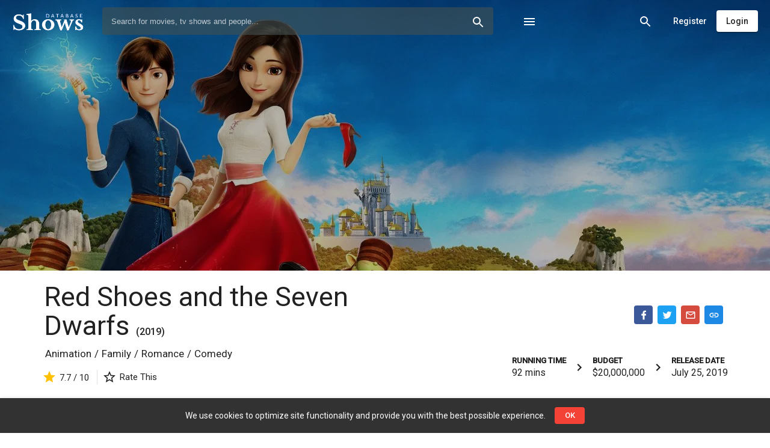

--- FILE ---
content_type: text/html; charset=UTF-8
request_url: https://showsdatabase.com/titles/88/red-shoes-and-the-seven-dwarfs
body_size: 101451
content:
<!doctype html>
<html lang="en">
    <head>
        <title class="dst">Shows Database</title>

        <base href="/">

        <meta name="viewport" content="width=device-width, initial-scale=1, maximum-scale=1, user-scalable=no">
        <link href="https://fonts.googleapis.com/css?family=Roboto:300,400,500&display=swap" rel="stylesheet">
        <link rel="icon" type="image/x-icon" href="client/favicon/icon-144x144.png">
        <link rel="apple-touch-icon" href="client/favicon/icon-192x192.png">
        <link rel="manifest" href="client/manifest.json">
        <meta name="theme-color" content="#F44336">
        
        <script async src="https://pagead2.googlesyndication.com/pagead/js/adsbygoogle.js?client=ca-pub-1162602553780879" crossorigin="anonymous"></script>        

        <style id="be-css-variables">
            :root {--be-primary-lighter:#37474f;--be-primary-default:#263238;--be-primary-darker:#1C262B;--be-accent-default:#F44336;--be-accent-lighter:#FCC7C3;--be-accent-contrast:rgba(255, 255, 255, 1);--be-accent-emphasis:rgba(252,199,195,0.1);--be-background:rgb(255, 255, 255);--be-background-alternative:rgb(250, 250, 250);--be-foreground-base:black;--be-text:rgba(0, 0, 0, 0.87);--be-hint-text:rgba(0, 0, 0, 0.38);--be-secondary-text:rgba(0, 0, 0, 0.54);--be-label:rgba(0, 0, 0, 0.87);--be-disabled-button-text:rgba(0, 0, 0, 0.26);--be-divider-lighter:rgba(0, 0, 0, 0.06);--be-divider-default:rgba(0, 0, 0, 0.12);--be-hover:rgba(0,0,0,0.04);--be-selected-button:rgb(224, 224, 224);--be-chip:#e0e0e0;--be-link:#3f51b5;--be-backdrop:black;--be-raised-button:#fff;--be-disabled-toggle:rgb(238, 238, 238);--be-disabled-button:rgba(0, 0, 0, 0.12)}
        </style>

            
		<link rel="stylesheet" href="client/styles.3f21c6c68bbb0011702a.css">
	

        
        	</head>

    <body class="be-light-mode">
        <app-root>
            <div class="global-spinner">
    <style>.global-spinner {display: none; align-items: center; justify-content: center; z-index: 999; background: #fff; position: fixed; top: 0; left: 0; width: 100%; height: 100%;}</style>
    <style>.la-ball-spin-clockwise,.la-ball-spin-clockwise>div{position:relative;-webkit-box-sizing:border-box;-moz-box-sizing:border-box;box-sizing:border-box}.la-ball-spin-clockwise{display:block;font-size:0;color:var(--be-accent-default, #f44336)}.la-ball-spin-clockwise.la-dark{color:#333}.la-ball-spin-clockwise>div{display:inline-block;float:none;background-color:currentColor;border:0 solid currentColor}.la-ball-spin-clockwise{width:32px;height:32px}.la-ball-spin-clockwise>div{position:absolute;top:50%;left:50%;width:8px;height:8px;margin-top:-4px;margin-left:-4px;border-radius:100%;-webkit-animation:ball-spin-clockwise 1s infinite ease-in-out;-moz-animation:ball-spin-clockwise 1s infinite ease-in-out;-o-animation:ball-spin-clockwise 1s infinite ease-in-out;animation:ball-spin-clockwise 1s infinite ease-in-out}.la-ball-spin-clockwise>div:nth-child(1){top:5%;left:50%;-webkit-animation-delay:-.875s;-moz-animation-delay:-.875s;-o-animation-delay:-.875s;animation-delay:-.875s}.la-ball-spin-clockwise>div:nth-child(2){top:18.1801948466%;left:81.8198051534%;-webkit-animation-delay:-.75s;-moz-animation-delay:-.75s;-o-animation-delay:-.75s;animation-delay:-.75s}.la-ball-spin-clockwise>div:nth-child(3){top:50%;left:95%;-webkit-animation-delay:-.625s;-moz-animation-delay:-.625s;-o-animation-delay:-.625s;animation-delay:-.625s}.la-ball-spin-clockwise>div:nth-child(4){top:81.8198051534%;left:81.8198051534%;-webkit-animation-delay:-.5s;-moz-animation-delay:-.5s;-o-animation-delay:-.5s;animation-delay:-.5s}.la-ball-spin-clockwise>div:nth-child(5){top:94.9999999966%;left:50.0000000005%;-webkit-animation-delay:-.375s;-moz-animation-delay:-.375s;-o-animation-delay:-.375s;animation-delay:-.375s}.la-ball-spin-clockwise>div:nth-child(6){top:81.8198046966%;left:18.1801949248%;-webkit-animation-delay:-.25s;-moz-animation-delay:-.25s;-o-animation-delay:-.25s;animation-delay:-.25s}.la-ball-spin-clockwise>div:nth-child(7){top:49.9999750815%;left:5.0000051215%;-webkit-animation-delay:-.125s;-moz-animation-delay:-.125s;-o-animation-delay:-.125s;animation-delay:-.125s}.la-ball-spin-clockwise>div:nth-child(8){top:18.179464974%;left:18.1803700518%;-webkit-animation-delay:0s;-moz-animation-delay:0s;-o-animation-delay:0s;animation-delay:0s}.la-ball-spin-clockwise.la-sm{width:16px;height:16px}.la-ball-spin-clockwise.la-sm>div{width:4px;height:4px;margin-top:-2px;margin-left:-2px}.la-ball-spin-clockwise.la-2x{width:64px;height:64px}.la-ball-spin-clockwise.la-2x>div{width:16px;height:16px;margin-top:-8px;margin-left:-8px}.la-ball-spin-clockwise.la-3x{width:96px;height:96px}.la-ball-spin-clockwise.la-3x>div{width:24px;height:24px;margin-top:-12px;margin-left:-12px}@-webkit-keyframes ball-spin-clockwise{0%,100%{opacity:1;-webkit-transform:scale(1);transform:scale(1)}20%{opacity:1}80%{opacity:0;-webkit-transform:scale(0);transform:scale(0)}}@-moz-keyframes ball-spin-clockwise{0%,100%{opacity:1;-moz-transform:scale(1);transform:scale(1)}20%{opacity:1}80%{opacity:0;-moz-transform:scale(0);transform:scale(0)}}@-o-keyframes ball-spin-clockwise{0%,100%{opacity:1;-o-transform:scale(1);transform:scale(1)}20%{opacity:1}80%{opacity:0;-o-transform:scale(0);transform:scale(0)}}@keyframes  ball-spin-clockwise{0%,100%{opacity:1;-webkit-transform:scale(1);-moz-transform:scale(1);-o-transform:scale(1);transform:scale(1)}20%{opacity:1}80%{opacity:0;-webkit-transform:scale(0);-moz-transform:scale(0);-o-transform:scale(0);transform:scale(0)}}</style>
    <div class="la-ball-spin-clockwise la-2x">
        <div></div>
        <div></div>
        <div></div>
        <div></div>
        <div></div>
        <div></div>
        <div></div>
        <div></div>
    </div>
</div>
<script>
    setTimeout(function() {
        var spinner = document.querySelector('.global-spinner');
        if (spinner) spinner.style.display = 'flex';
    }, 50);
</script>
        </app-root>

        <script>
            window.bootstrapData = "[base64]/[base64]/[base64]/[base64]/[base64]/[base64]/IiwiY3J1cGRhdGVQZXJzb24iOiJjcnVwZGF0ZVBlcnNvbiIsIkRlbGV0ZSBQZW9wbGUiOiJEZWxldGUgUGVvcGxlIiwiQXJlIHlvdSBzdXJlIHlvdSB3YW50IHRvIGRlbGV0ZSBzZWxlY3RlZCBwZW9wbGU/IjoiQXJlIHlvdSBzdXJlIHlvdSB3YW50IHRvIGRlbGV0ZSBzZWxlY3RlZCBwZW9wbGU/IiwiUmVtb3ZlIENyZWRpdCI6IlJlbW92ZSBDcmVkaXQiLCJBcmUgeW91IHN1cmUgeW91IHdhbnQgdG8gcmVtb3ZlIHRoaXMgY3JlZGl0PyI6IkFyZSB5b3Ugc3VyZSB5b3Ugd2FudCB0byByZW1vdmUgdGhpcyBjcmVkaXQ/[base64]/[base64]/IjoiQXJlIHlvdSBzdXJlIHlvdSB3YW50IHRvIGRlbGV0ZSB0aGlzIGxpc3Q/[base64]/[base64]/[base64]/IiwiQXJlIHlvdSBzdXJlIHlvdSB3YW50IHRvIGRlbGV0ZSB0aGlzIG1lbnU/IjoiQXJlIHlvdSBzdXJlIHlvdSB3YW50IHRvIGRlbGV0ZSB0aGlzIG1lbnU/[base64]/[base64]/[base64]/IjoiQXJlIHlvdSBzdXJlIHlvdSB3YW50IHRvIGRlbGV0ZSB0aGlzIHJvbGU/[base64]/[base64]/[base64]/[base64]";
        </script>

            
		<script src="client/runtime-es2015.55797ac67b95f29fbdcb.js" type="module"></script>
		<script src="client/runtime-es5.55797ac67b95f29fbdcb.js" nomodule defer></script>
		<script src="client/polyfills-es5.f3aadd82a71e7691455f.js" nomodule defer></script>
		<script src="client/polyfills-es2015.26d7b6a8fd3547ef6b89.js" type="module"></script>
		<script src="client/main-es2015.8432ece4b48954a51c67.js" type="module"></script>
		<script src="client/main-es5.8432ece4b48954a51c67.js" nomodule defer></script>
	

        
                    <script>
                (function(i,s,o,g,r,a,m){i['GoogleAnalyticsObject']=r;i[r]=i[r]||function(){
                    (i[r].q=i[r].q||[]).push(arguments)},i[r].l=1*new Date();a=s.createElement(o),
                    m=s.getElementsByTagName(o)[0];a.async=1;a.src=g;m.parentNode.insertBefore(a,m)
                })(window,document,'script','//www.google-analytics.com/analytics.js','ga');

                ga('create', 'UA-171589074-1', 'auto');
                ga('send', 'pageview');
            </script>
        
        <noscript>You need to have javascript enabled in order to use <strong>Shows Database</strong>.</noscript>

                
        <p align="center">Copyright &copy; 2021-2022 <a href="https://wistex.com/" target="_blank">WisTex TechSero Ltd. Co.</a> \ Some content used under <a href="https://showsdatabase.com/pages/3/about-us">license</a>. \ <a href="https://showsdatabase.com/pages/2/terms-of-use">Terms of Use</a> \ <a href="https://wistex.com/privacy.php?brand=ShowsDatabase">Privacy Policy</a></p>
	</body>
</html>


--- FILE ---
content_type: text/html; charset=utf-8
request_url: https://www.google.com/recaptcha/api2/aframe
body_size: 267
content:
<!DOCTYPE HTML><html><head><meta http-equiv="content-type" content="text/html; charset=UTF-8"></head><body><script nonce="4PdLj19FD06t8j1AlYLg4w">/** Anti-fraud and anti-abuse applications only. See google.com/recaptcha */ try{var clients={'sodar':'https://pagead2.googlesyndication.com/pagead/sodar?'};window.addEventListener("message",function(a){try{if(a.source===window.parent){var b=JSON.parse(a.data);var c=clients[b['id']];if(c){var d=document.createElement('img');d.src=c+b['params']+'&rc='+(localStorage.getItem("rc::a")?sessionStorage.getItem("rc::b"):"");window.document.body.appendChild(d);sessionStorage.setItem("rc::e",parseInt(sessionStorage.getItem("rc::e")||0)+1);localStorage.setItem("rc::h",'1768998304546');}}}catch(b){}});window.parent.postMessage("_grecaptcha_ready", "*");}catch(b){}</script></body></html>

--- FILE ---
content_type: text/css
request_url: https://showsdatabase.com/client/styles.3f21c6c68bbb0011702a.css
body_size: 98009
content:
.mat-badge-content{font-weight:600;font-size:12px;font-family:Roboto,Helvetica Neue,sans-serif}.mat-badge-small .mat-badge-content{font-size:9px}.mat-badge-large .mat-badge-content{font-size:24px}.mat-h1,.mat-headline,.mat-typography h1{font:400 24px/32px Roboto,Helvetica Neue,sans-serif;letter-spacing:normal;margin:0 0 16px}.mat-h2,.mat-title,.mat-typography h2{font:500 20px/32px Roboto,Helvetica Neue,sans-serif;letter-spacing:normal;margin:0 0 16px}.mat-h3,.mat-subheading-2,.mat-typography h3{font:400 16px/28px Roboto,Helvetica Neue,sans-serif;letter-spacing:normal;margin:0 0 16px}.mat-h4,.mat-subheading-1,.mat-typography h4{font:400 15px/24px Roboto,Helvetica Neue,sans-serif;letter-spacing:normal;margin:0 0 16px}.mat-h5,.mat-typography h5{font:400 11.62px/20px Roboto,Helvetica Neue,sans-serif;margin:0 0 12px}.mat-h6,.mat-typography h6{font:400 9.38px/20px Roboto,Helvetica Neue,sans-serif;margin:0 0 12px}.mat-body-2,.mat-body-strong{font:500 14px/24px Roboto,Helvetica Neue,sans-serif;letter-spacing:normal}.mat-body,.mat-body-1,.mat-typography{font:400 14px/20px Roboto,Helvetica Neue,sans-serif;letter-spacing:normal}.mat-body-1 p,.mat-body p,.mat-typography p{margin:0 0 12px}.mat-caption,.mat-small{font:400 12px/20px Roboto,Helvetica Neue,sans-serif;letter-spacing:normal}.mat-display-4,.mat-typography .mat-display-4{font:300 112px/112px Roboto,Helvetica Neue,sans-serif;letter-spacing:-.05em;margin:0 0 56px}.mat-display-3,.mat-typography .mat-display-3{font:400 56px/56px Roboto,Helvetica Neue,sans-serif;letter-spacing:-.02em;margin:0 0 64px}.mat-display-2,.mat-typography .mat-display-2{font:400 45px/48px Roboto,Helvetica Neue,sans-serif;letter-spacing:-.005em;margin:0 0 64px}.mat-display-1,.mat-typography .mat-display-1{font:400 34px/40px Roboto,Helvetica Neue,sans-serif;letter-spacing:normal;margin:0 0 64px}.mat-bottom-sheet-container{font:400 14px/20px Roboto,Helvetica Neue,sans-serif;letter-spacing:normal}.mat-button,.mat-fab,.mat-flat-button,.mat-icon-button,.mat-mini-fab,.mat-raised-button,.mat-stroked-button{font-family:Roboto,Helvetica Neue,sans-serif;font-size:14px;font-weight:500}.mat-button-toggle,.mat-card{font-family:Roboto,Helvetica Neue,sans-serif}.mat-card-title{font-size:24px;font-weight:500}.mat-card-header .mat-card-title{font-size:20px}.mat-card-content,.mat-card-subtitle{font-size:14px}.mat-checkbox{font-family:Roboto,Helvetica Neue,sans-serif}.mat-checkbox-layout .mat-checkbox-label{line-height:24px}.mat-chip{font-size:14px;font-weight:500}.mat-chip .mat-chip-remove.mat-icon,.mat-chip .mat-chip-trailing-icon.mat-icon{font-size:18px}.mat-table{font-family:Roboto,Helvetica Neue,sans-serif}.mat-header-cell{font-size:12px;font-weight:500}.mat-cell,.mat-footer-cell{font-size:14px}.mat-calendar{font-family:Roboto,Helvetica Neue,sans-serif}.mat-calendar-body{font-size:13px}.mat-calendar-body-label,.mat-calendar-period-button{font-size:14px;font-weight:500}.mat-calendar-table-header th{font-size:11px;font-weight:400}.mat-dialog-title{font:500 20px/32px Roboto,Helvetica Neue,sans-serif;letter-spacing:normal}.mat-expansion-panel-header{font-family:Roboto,Helvetica Neue,sans-serif;font-size:15px;font-weight:400}.mat-expansion-panel-content{font:400 14px/20px Roboto,Helvetica Neue,sans-serif;letter-spacing:normal}.mat-form-field{font-size:inherit;font-weight:400;line-height:1.125;font-family:Roboto,Helvetica Neue,sans-serif;letter-spacing:normal}.mat-form-field-wrapper{padding-bottom:1.34375em}.mat-form-field-prefix .mat-icon,.mat-form-field-suffix .mat-icon{font-size:150%;line-height:1.125}.mat-form-field-prefix .mat-icon-button,.mat-form-field-suffix .mat-icon-button{height:1.5em;width:1.5em}.mat-form-field-prefix .mat-icon-button .mat-icon,.mat-form-field-suffix .mat-icon-button .mat-icon{height:1.125em;line-height:1.125}.mat-form-field-infix{padding:.5em 0;border-top:.84375em solid transparent}.mat-form-field-can-float.mat-form-field-should-float .mat-form-field-label,.mat-form-field-can-float .mat-input-server:focus+.mat-form-field-label-wrapper .mat-form-field-label{transform:translateY(-1.34375em) scale(.75);width:133.3333333333%}.mat-form-field-can-float .mat-input-server[label]:not(:label-shown)+.mat-form-field-label-wrapper .mat-form-field-label{transform:translateY(-1.34374em) scale(.75);width:133.3333433333%}.mat-form-field-label-wrapper{top:-.84375em;padding-top:.84375em}.mat-form-field-label{top:1.34375em}.mat-form-field-underline{bottom:1.34375em}.mat-form-field-subscript-wrapper{font-size:75%;margin-top:.6666666667em;top:calc(100% - 1.79167em)}.mat-form-field-appearance-legacy .mat-form-field-wrapper{padding-bottom:1.25em}.mat-form-field-appearance-legacy .mat-form-field-infix{padding:.4375em 0}.mat-form-field-appearance-legacy.mat-form-field-can-float.mat-form-field-should-float .mat-form-field-label,.mat-form-field-appearance-legacy.mat-form-field-can-float .mat-input-server:focus+.mat-form-field-label-wrapper .mat-form-field-label{transform:translateY(-1.28125em) scale(.75) perspective(100px) translateZ(.001px);-ms-transform:translateY(-1.28125em) scale(.75);width:133.3333333333%}.mat-form-field-appearance-legacy.mat-form-field-can-float .mat-form-field-autofill-control:-webkit-autofill+.mat-form-field-label-wrapper .mat-form-field-label{transform:translateY(-1.28125em) scale(.75) perspective(100px) translateZ(.00101px);-ms-transform:translateY(-1.28124em) scale(.75);width:133.3333433333%}.mat-form-field-appearance-legacy.mat-form-field-can-float .mat-input-server[label]:not(:label-shown)+.mat-form-field-label-wrapper .mat-form-field-label{transform:translateY(-1.28125em) scale(.75) perspective(100px) translateZ(.00102px);-ms-transform:translateY(-1.28123em) scale(.75);width:133.3333533333%}.mat-form-field-appearance-legacy .mat-form-field-label{top:1.28125em}.mat-form-field-appearance-legacy .mat-form-field-underline{bottom:1.25em}.mat-form-field-appearance-legacy .mat-form-field-subscript-wrapper{margin-top:.5416666667em;top:calc(100% - 1.66667em)}@media print{.mat-form-field-appearance-legacy.mat-form-field-can-float.mat-form-field-should-float .mat-form-field-label,.mat-form-field-appearance-legacy.mat-form-field-can-float .mat-input-server:focus+.mat-form-field-label-wrapper .mat-form-field-label{transform:translateY(-1.28122em) scale(.75)}.mat-form-field-appearance-legacy.mat-form-field-can-float .mat-form-field-autofill-control:-webkit-autofill+.mat-form-field-label-wrapper .mat-form-field-label{transform:translateY(-1.28121em) scale(.75)}.mat-form-field-appearance-legacy.mat-form-field-can-float .mat-input-server[label]:not(:label-shown)+.mat-form-field-label-wrapper .mat-form-field-label{transform:translateY(-1.2812em) scale(.75)}}.mat-form-field-appearance-fill .mat-form-field-infix{padding:.25em 0 .75em}.mat-form-field-appearance-fill .mat-form-field-label{top:1.09375em;margin-top:-.5em}.mat-form-field-appearance-fill.mat-form-field-can-float.mat-form-field-should-float .mat-form-field-label,.mat-form-field-appearance-fill.mat-form-field-can-float .mat-input-server:focus+.mat-form-field-label-wrapper .mat-form-field-label{transform:translateY(-.59375em) scale(.75);width:133.3333333333%}.mat-form-field-appearance-fill.mat-form-field-can-float .mat-input-server[label]:not(:label-shown)+.mat-form-field-label-wrapper .mat-form-field-label{transform:translateY(-.59374em) scale(.75);width:133.3333433333%}.mat-form-field-appearance-outline .mat-form-field-infix{padding:1em 0}.mat-form-field-appearance-outline .mat-form-field-label{top:1.84375em;margin-top:-.25em}.mat-form-field-appearance-outline.mat-form-field-can-float.mat-form-field-should-float .mat-form-field-label,.mat-form-field-appearance-outline.mat-form-field-can-float .mat-input-server:focus+.mat-form-field-label-wrapper .mat-form-field-label{transform:translateY(-1.59375em) scale(.75);width:133.3333333333%}.mat-form-field-appearance-outline.mat-form-field-can-float .mat-input-server[label]:not(:label-shown)+.mat-form-field-label-wrapper .mat-form-field-label{transform:translateY(-1.59374em) scale(.75);width:133.3333433333%}.mat-grid-tile-footer,.mat-grid-tile-header{font-size:14px}.mat-grid-tile-footer .mat-line,.mat-grid-tile-header .mat-line{white-space:nowrap;overflow:hidden;text-overflow:ellipsis;display:block;box-sizing:border-box}.mat-grid-tile-footer .mat-line:nth-child(n+2),.mat-grid-tile-header .mat-line:nth-child(n+2){font-size:12px}input.mat-input-element{margin-top:-.0625em}.mat-menu-item{font-family:Roboto,Helvetica Neue,sans-serif;font-size:14px;font-weight:400}.mat-paginator,.mat-paginator-page-size .mat-select-trigger{font-family:Roboto,Helvetica Neue,sans-serif;font-size:12px}.mat-radio-button,.mat-select{font-family:Roboto,Helvetica Neue,sans-serif}.mat-select-trigger{height:1.125em}.mat-slide-toggle-content,.mat-slider-thumb-label-text{font-family:Roboto,Helvetica Neue,sans-serif}.mat-slider-thumb-label-text{font-size:12px;font-weight:500}.mat-stepper-horizontal,.mat-stepper-vertical{font-family:Roboto,Helvetica Neue,sans-serif}.mat-step-label{font-size:14px;font-weight:400}.mat-step-sub-label-error{font-weight:400}.mat-step-label-error{font-size:14px}.mat-step-label-selected{font-size:14px;font-weight:500}.mat-tab-group,.mat-tab-label,.mat-tab-link{font-family:Roboto,Helvetica Neue,sans-serif}.mat-tab-label,.mat-tab-link{font-size:14px;font-weight:500}.mat-toolbar,.mat-toolbar h1,.mat-toolbar h2,.mat-toolbar h3,.mat-toolbar h4,.mat-toolbar h5,.mat-toolbar h6{font:500 20px/32px Roboto,Helvetica Neue,sans-serif;letter-spacing:normal;margin:0}.mat-tooltip{font-family:Roboto,Helvetica Neue,sans-serif;font-size:10px;padding-top:6px;padding-bottom:6px}.mat-tooltip-handset{font-size:14px;padding-top:8px;padding-bottom:8px}.mat-list-item,.mat-list-option{font-family:Roboto,Helvetica Neue,sans-serif}.mat-list-base .mat-list-item{font-size:16px}.mat-list-base .mat-list-item .mat-line{white-space:nowrap;overflow:hidden;text-overflow:ellipsis;display:block;box-sizing:border-box}.mat-list-base .mat-list-item .mat-line:nth-child(n+2){font-size:14px}.mat-list-base .mat-list-option{font-size:16px}.mat-list-base .mat-list-option .mat-line{white-space:nowrap;overflow:hidden;text-overflow:ellipsis;display:block;box-sizing:border-box}.mat-list-base .mat-list-option .mat-line:nth-child(n+2){font-size:14px}.mat-list-base .mat-subheader{font-family:Roboto,Helvetica Neue,sans-serif;font-size:14px;font-weight:500}.mat-list-base[dense] .mat-list-item{font-size:12px}.mat-list-base[dense] .mat-list-item .mat-line{white-space:nowrap;overflow:hidden;text-overflow:ellipsis;display:block;box-sizing:border-box}.mat-list-base[dense] .mat-list-item .mat-line:nth-child(n+2),.mat-list-base[dense] .mat-list-option{font-size:12px}.mat-list-base[dense] .mat-list-option .mat-line{white-space:nowrap;overflow:hidden;text-overflow:ellipsis;display:block;box-sizing:border-box}.mat-list-base[dense] .mat-list-option .mat-line:nth-child(n+2){font-size:12px}.mat-list-base[dense] .mat-subheader{font-family:Roboto,Helvetica Neue,sans-serif;font-size:12px;font-weight:500}.mat-option{font-family:Roboto,Helvetica Neue,sans-serif;font-size:16px}.mat-optgroup-label{font:500 14px/24px Roboto,Helvetica Neue,sans-serif;letter-spacing:normal}.mat-simple-snackbar{font-family:Roboto,Helvetica Neue,sans-serif;font-size:14px}.mat-simple-snackbar-action{line-height:1;font-family:inherit;font-size:inherit;font-weight:500}.mat-tree{font-family:Roboto,Helvetica Neue,sans-serif}.mat-nested-tree-node,.mat-tree-node{font-weight:400;font-size:14px}.mat-ripple{overflow:hidden;position:relative}.mat-ripple:not(:empty){transform:translateZ(0)}.mat-ripple.mat-ripple-unbounded{overflow:visible}.mat-ripple-element{position:absolute;border-radius:50%;pointer-events:none;transition:opacity,transform 0ms cubic-bezier(0,0,.2,1);transform:scale(0)}.cdk-high-contrast-active .mat-ripple-element{display:none}.cdk-visually-hidden{border:0;clip:rect(0 0 0 0);height:1px;margin:-1px;overflow:hidden;padding:0;position:absolute;width:1px;outline:0;-webkit-appearance:none;-moz-appearance:none}.cdk-global-overlay-wrapper,.cdk-overlay-container{pointer-events:none;top:0;left:0;height:100%;width:100%}.cdk-overlay-container{position:fixed;z-index:1000}.cdk-overlay-container:empty{display:none}.cdk-global-overlay-wrapper,.cdk-overlay-pane{display:flex;position:absolute;z-index:1000}.cdk-overlay-pane{pointer-events:auto;box-sizing:border-box;max-width:100%;max-height:100%}.cdk-overlay-backdrop{position:absolute;top:0;bottom:0;left:0;right:0;z-index:1000;pointer-events:auto;-webkit-tap-highlight-color:transparent;transition:opacity .4s cubic-bezier(.25,.8,.25,1);opacity:0}.cdk-overlay-backdrop.cdk-overlay-backdrop-showing{opacity:1}@media screen and (-ms-high-contrast:active){.cdk-overlay-backdrop.cdk-overlay-backdrop-showing{opacity:.6}}.cdk-overlay-dark-backdrop{background:rgba(0,0,0,.32)}.cdk-overlay-transparent-backdrop,.cdk-overlay-transparent-backdrop.cdk-overlay-backdrop-showing{opacity:0}.cdk-overlay-connected-position-bounding-box{position:absolute;z-index:1000;display:flex;flex-direction:column;min-width:1px;min-height:1px}.cdk-global-scrollblock{position:fixed;width:100%;overflow-y:scroll}@-webkit-keyframes cdk-text-field-autofill-start{
  /*!*/}@keyframes cdk-text-field-autofill-start{
  /*!*/}@-webkit-keyframes cdk-text-field-autofill-end{
  /*!*/}@keyframes cdk-text-field-autofill-end{
  /*!*/}.cdk-text-field-autofill-monitored:-webkit-autofill{-webkit-animation:cdk-text-field-autofill-start 0s 1ms;animation:cdk-text-field-autofill-start 0s 1ms}.cdk-text-field-autofill-monitored:not(:-webkit-autofill){-webkit-animation:cdk-text-field-autofill-end 0s 1ms;animation:cdk-text-field-autofill-end 0s 1ms}textarea.cdk-textarea-autosize{resize:none}textarea.cdk-textarea-autosize-measuring{height:auto!important;overflow:hidden!important;padding:2px 0!important;box-sizing:content-box!important}.mat-ripple-element{background-color:var(--be-foreground-base);opacity:.1}.mat-option{color:var(--be-text)}.mat-option.mat-active,.mat-option.mat-selected:not(.mat-option-multiple):not(.mat-option-disabled),.mat-option:focus:not(.mat-option-disabled),.mat-option:hover:not(.mat-option-disabled){background:var(--be-hover)}.mat-option.mat-active{color:var(--be-text)}.mat-option.mat-option-disabled{color:var(--be-hint-text)}.mat-primary .mat-option.mat-selected:not(.mat-option-disabled){color:var(--be-primary-default)}.mat-accent .mat-option.mat-selected:not(.mat-option-disabled){color:var(--be-accent-default)}.mat-warn .mat-option.mat-selected:not(.mat-option-disabled){color:#f44336}.mat-optgroup-label{color:var(--be-secondary-text)}.mat-optgroup-disabled .mat-optgroup-label{color:var(--be-hint-text)}.mat-pseudo-checkbox{color:var(--be-secondary-text)}.mat-pseudo-checkbox:after{color:var(--be-background-alternative)}.mat-pseudo-checkbox-disabled{color:#b0b0b0}.mat-primary .mat-pseudo-checkbox-checked,.mat-primary .mat-pseudo-checkbox-indeterminate{background:var(--be-primary-default)}.mat-accent .mat-pseudo-checkbox-checked,.mat-accent .mat-pseudo-checkbox-indeterminate,.mat-pseudo-checkbox-checked,.mat-pseudo-checkbox-indeterminate{background:var(--be-accent-default)}.mat-warn .mat-pseudo-checkbox-checked,.mat-warn .mat-pseudo-checkbox-indeterminate{background:#f44336}.mat-pseudo-checkbox-checked.mat-pseudo-checkbox-disabled,.mat-pseudo-checkbox-indeterminate.mat-pseudo-checkbox-disabled{background:#b0b0b0}.mat-elevation-z0{box-shadow:0 0 0 0 rgba(0,0,0,.2),0 0 0 0 rgba(0,0,0,.14),0 0 0 0 rgba(0,0,0,.12)}.mat-elevation-z1{box-shadow:0 2px 1px -1px rgba(0,0,0,.2),0 1px 1px 0 rgba(0,0,0,.14),0 1px 3px 0 rgba(0,0,0,.12)}.mat-elevation-z2{box-shadow:0 3px 1px -2px rgba(0,0,0,.2),0 2px 2px 0 rgba(0,0,0,.14),0 1px 5px 0 rgba(0,0,0,.12)}.mat-elevation-z3{box-shadow:0 3px 3px -2px rgba(0,0,0,.2),0 3px 4px 0 rgba(0,0,0,.14),0 1px 8px 0 rgba(0,0,0,.12)}.mat-elevation-z4{box-shadow:0 2px 4px -1px rgba(0,0,0,.2),0 4px 5px 0 rgba(0,0,0,.14),0 1px 10px 0 rgba(0,0,0,.12)}.mat-elevation-z5{box-shadow:0 3px 5px -1px rgba(0,0,0,.2),0 5px 8px 0 rgba(0,0,0,.14),0 1px 14px 0 rgba(0,0,0,.12)}.mat-elevation-z6{box-shadow:0 3px 5px -1px rgba(0,0,0,.2),0 6px 10px 0 rgba(0,0,0,.14),0 1px 18px 0 rgba(0,0,0,.12)}.mat-elevation-z7{box-shadow:0 4px 5px -2px rgba(0,0,0,.2),0 7px 10px 1px rgba(0,0,0,.14),0 2px 16px 1px rgba(0,0,0,.12)}.mat-elevation-z8{box-shadow:0 5px 5px -3px rgba(0,0,0,.2),0 8px 10px 1px rgba(0,0,0,.14),0 3px 14px 2px rgba(0,0,0,.12)}.mat-elevation-z9{box-shadow:0 5px 6px -3px rgba(0,0,0,.2),0 9px 12px 1px rgba(0,0,0,.14),0 3px 16px 2px rgba(0,0,0,.12)}.mat-elevation-z10{box-shadow:0 6px 6px -3px rgba(0,0,0,.2),0 10px 14px 1px rgba(0,0,0,.14),0 4px 18px 3px rgba(0,0,0,.12)}.mat-elevation-z11{box-shadow:0 6px 7px -4px rgba(0,0,0,.2),0 11px 15px 1px rgba(0,0,0,.14),0 4px 20px 3px rgba(0,0,0,.12)}.mat-elevation-z12{box-shadow:0 7px 8px -4px rgba(0,0,0,.2),0 12px 17px 2px rgba(0,0,0,.14),0 5px 22px 4px rgba(0,0,0,.12)}.mat-elevation-z13{box-shadow:0 7px 8px -4px rgba(0,0,0,.2),0 13px 19px 2px rgba(0,0,0,.14),0 5px 24px 4px rgba(0,0,0,.12)}.mat-elevation-z14{box-shadow:0 7px 9px -4px rgba(0,0,0,.2),0 14px 21px 2px rgba(0,0,0,.14),0 5px 26px 4px rgba(0,0,0,.12)}.mat-elevation-z15{box-shadow:0 8px 9px -5px rgba(0,0,0,.2),0 15px 22px 2px rgba(0,0,0,.14),0 6px 28px 5px rgba(0,0,0,.12)}.mat-elevation-z16{box-shadow:0 8px 10px -5px rgba(0,0,0,.2),0 16px 24px 2px rgba(0,0,0,.14),0 6px 30px 5px rgba(0,0,0,.12)}.mat-elevation-z17{box-shadow:0 8px 11px -5px rgba(0,0,0,.2),0 17px 26px 2px rgba(0,0,0,.14),0 6px 32px 5px rgba(0,0,0,.12)}.mat-elevation-z18{box-shadow:0 9px 11px -5px rgba(0,0,0,.2),0 18px 28px 2px rgba(0,0,0,.14),0 7px 34px 6px rgba(0,0,0,.12)}.mat-elevation-z19{box-shadow:0 9px 12px -6px rgba(0,0,0,.2),0 19px 29px 2px rgba(0,0,0,.14),0 7px 36px 6px rgba(0,0,0,.12)}.mat-elevation-z20{box-shadow:0 10px 13px -6px rgba(0,0,0,.2),0 20px 31px 3px rgba(0,0,0,.14),0 8px 38px 7px rgba(0,0,0,.12)}.mat-elevation-z21{box-shadow:0 10px 13px -6px rgba(0,0,0,.2),0 21px 33px 3px rgba(0,0,0,.14),0 8px 40px 7px rgba(0,0,0,.12)}.mat-elevation-z22{box-shadow:0 10px 14px -6px rgba(0,0,0,.2),0 22px 35px 3px rgba(0,0,0,.14),0 8px 42px 7px rgba(0,0,0,.12)}.mat-elevation-z23{box-shadow:0 11px 14px -7px rgba(0,0,0,.2),0 23px 36px 3px rgba(0,0,0,.14),0 9px 44px 8px rgba(0,0,0,.12)}.mat-elevation-z24{box-shadow:0 11px 15px -7px rgba(0,0,0,.2),0 24px 38px 3px rgba(0,0,0,.14),0 9px 46px 8px rgba(0,0,0,.12)}.mat-app-background{background-color:var(--be-background-alternative);color:var(--be-text)}.mat-theme-loaded-marker{display:none}.mat-autocomplete-panel{background:var(--be-background);color:var(--be-text)}.mat-autocomplete-panel:not([class*=mat-elevation-z]){box-shadow:0 2px 4px -1px rgba(0,0,0,.2),0 4px 5px 0 rgba(0,0,0,.14),0 1px 10px 0 rgba(0,0,0,.12)}.mat-autocomplete-panel .mat-option.mat-selected:not(.mat-active):not(:hover){background:var(--be-background)}.mat-autocomplete-panel .mat-option.mat-selected:not(.mat-active):not(:hover):not(.mat-option-disabled){color:var(--be-text)}.mat-badge-content{color:var(--be-accent-contrast);background:var(--be-primary-default)}.cdk-high-contrast-active .mat-badge-content{outline:1px solid;border-radius:0}.mat-badge-accent .mat-badge-content{background:var(--be-accent-default);color:var(--be-accent-contrast)}.mat-badge-warn .mat-badge-content{color:#fff;background:#f44336}.mat-badge{position:relative}.mat-badge-hidden .mat-badge-content{display:none}.mat-badge-disabled .mat-badge-content{background:var(--be-disabled-button-text);color:var(--be-hint-text)}.mat-badge-content{position:absolute;text-align:center;display:inline-block;border-radius:50%;transition:transform .2s ease-in-out;transform:scale(.6);overflow:hidden;white-space:nowrap;text-overflow:ellipsis;pointer-events:none}.mat-badge-content._mat-animation-noopable,.ng-animate-disabled .mat-badge-content{transition:none}.mat-badge-content.mat-badge-active{transform:none}.mat-badge-small .mat-badge-content{width:16px;height:16px;line-height:16px}.mat-badge-small.mat-badge-above .mat-badge-content{top:-8px}.mat-badge-small.mat-badge-below .mat-badge-content{bottom:-8px}.mat-badge-small.mat-badge-before .mat-badge-content{left:-16px}[dir=rtl] .mat-badge-small.mat-badge-before .mat-badge-content{left:auto;right:-16px}.mat-badge-small.mat-badge-after .mat-badge-content{right:-16px}[dir=rtl] .mat-badge-small.mat-badge-after .mat-badge-content{right:auto;left:-16px}.mat-badge-small.mat-badge-overlap.mat-badge-before .mat-badge-content{left:-8px}[dir=rtl] .mat-badge-small.mat-badge-overlap.mat-badge-before .mat-badge-content{left:auto;right:-8px}.mat-badge-small.mat-badge-overlap.mat-badge-after .mat-badge-content{right:-8px}[dir=rtl] .mat-badge-small.mat-badge-overlap.mat-badge-after .mat-badge-content{right:auto;left:-8px}.mat-badge-medium .mat-badge-content{width:22px;height:22px;line-height:22px}.mat-badge-medium.mat-badge-above .mat-badge-content{top:-11px}.mat-badge-medium.mat-badge-below .mat-badge-content{bottom:-11px}.mat-badge-medium.mat-badge-before .mat-badge-content{left:-22px}[dir=rtl] .mat-badge-medium.mat-badge-before .mat-badge-content{left:auto;right:-22px}.mat-badge-medium.mat-badge-after .mat-badge-content{right:-22px}[dir=rtl] .mat-badge-medium.mat-badge-after .mat-badge-content{right:auto;left:-22px}.mat-badge-medium.mat-badge-overlap.mat-badge-before .mat-badge-content{left:-11px}[dir=rtl] .mat-badge-medium.mat-badge-overlap.mat-badge-before .mat-badge-content{left:auto;right:-11px}.mat-badge-medium.mat-badge-overlap.mat-badge-after .mat-badge-content{right:-11px}[dir=rtl] .mat-badge-medium.mat-badge-overlap.mat-badge-after .mat-badge-content{right:auto;left:-11px}.mat-badge-large .mat-badge-content{width:28px;height:28px;line-height:28px}.mat-badge-large.mat-badge-above .mat-badge-content{top:-14px}.mat-badge-large.mat-badge-below .mat-badge-content{bottom:-14px}.mat-badge-large.mat-badge-before .mat-badge-content{left:-28px}[dir=rtl] .mat-badge-large.mat-badge-before .mat-badge-content{left:auto;right:-28px}.mat-badge-large.mat-badge-after .mat-badge-content{right:-28px}[dir=rtl] .mat-badge-large.mat-badge-after .mat-badge-content{right:auto;left:-28px}.mat-badge-large.mat-badge-overlap.mat-badge-before .mat-badge-content{left:-14px}[dir=rtl] .mat-badge-large.mat-badge-overlap.mat-badge-before .mat-badge-content{left:auto;right:-14px}.mat-badge-large.mat-badge-overlap.mat-badge-after .mat-badge-content{right:-14px}[dir=rtl] .mat-badge-large.mat-badge-overlap.mat-badge-after .mat-badge-content{right:auto;left:-14px}.mat-bottom-sheet-container{box-shadow:0 8px 10px -5px rgba(0,0,0,.2),0 16px 24px 2px rgba(0,0,0,.14),0 6px 30px 5px rgba(0,0,0,.12);background:var(--be-background);color:var(--be-text)}.mat-button,.mat-icon-button,.mat-stroked-button{color:inherit;background:transparent}.mat-button.mat-primary,.mat-icon-button.mat-primary,.mat-stroked-button.mat-primary{color:var(--be-primary-default)}.mat-button.mat-accent,.mat-icon-button.mat-accent,.mat-stroked-button.mat-accent{color:var(--be-accent-default)}.mat-button.mat-warn,.mat-icon-button.mat-warn,.mat-stroked-button.mat-warn{color:#f44336}.mat-button.mat-accent[disabled],.mat-button.mat-primary[disabled],.mat-button.mat-warn[disabled],.mat-button[disabled][disabled],.mat-icon-button.mat-accent[disabled],.mat-icon-button.mat-primary[disabled],.mat-icon-button.mat-warn[disabled],.mat-icon-button[disabled][disabled],.mat-stroked-button.mat-accent[disabled],.mat-stroked-button.mat-primary[disabled],.mat-stroked-button.mat-warn[disabled],.mat-stroked-button[disabled][disabled]{color:var(--be-disabled-button-text)}.mat-button.mat-primary .mat-button-focus-overlay,.mat-icon-button.mat-primary .mat-button-focus-overlay,.mat-stroked-button.mat-primary .mat-button-focus-overlay{background-color:var(--be-primary-default)}.mat-button.mat-accent .mat-button-focus-overlay,.mat-icon-button.mat-accent .mat-button-focus-overlay,.mat-stroked-button.mat-accent .mat-button-focus-overlay{background-color:var(--be-accent-default)}.mat-button.mat-warn .mat-button-focus-overlay,.mat-icon-button.mat-warn .mat-button-focus-overlay,.mat-stroked-button.mat-warn .mat-button-focus-overlay{background-color:#f44336}.mat-button[disabled] .mat-button-focus-overlay,.mat-icon-button[disabled] .mat-button-focus-overlay,.mat-stroked-button[disabled] .mat-button-focus-overlay{background-color:transparent}.mat-button .mat-ripple-element,.mat-icon-button .mat-ripple-element,.mat-stroked-button .mat-ripple-element{opacity:.1;background-color:currentColor}.mat-button-focus-overlay{background:var(--be-foreground-base)}.mat-stroked-button:not([disabled]){border-color:var(--be-divider-default)}.mat-fab,.mat-flat-button,.mat-mini-fab,.mat-raised-button{color:var(--be-text);background-color:var(--be-raised-button)}.mat-fab.mat-accent,.mat-fab.mat-primary,.mat-flat-button.mat-accent,.mat-flat-button.mat-primary,.mat-mini-fab.mat-accent,.mat-mini-fab.mat-primary,.mat-raised-button.mat-accent,.mat-raised-button.mat-primary{color:var(--be-accent-contrast)}.mat-fab.mat-warn,.mat-flat-button.mat-warn,.mat-mini-fab.mat-warn,.mat-raised-button.mat-warn{color:#fff}.mat-fab.mat-accent[disabled],.mat-fab.mat-primary[disabled],.mat-fab.mat-warn[disabled],.mat-fab[disabled][disabled],.mat-flat-button.mat-accent[disabled],.mat-flat-button.mat-primary[disabled],.mat-flat-button.mat-warn[disabled],.mat-flat-button[disabled][disabled],.mat-mini-fab.mat-accent[disabled],.mat-mini-fab.mat-primary[disabled],.mat-mini-fab.mat-warn[disabled],.mat-mini-fab[disabled][disabled],.mat-raised-button.mat-accent[disabled],.mat-raised-button.mat-primary[disabled],.mat-raised-button.mat-warn[disabled],.mat-raised-button[disabled][disabled]{color:var(--be-disabled-button-text)}.mat-fab.mat-primary,.mat-flat-button.mat-primary,.mat-mini-fab.mat-primary,.mat-raised-button.mat-primary{background-color:var(--be-primary-default)}.mat-fab.mat-accent,.mat-flat-button.mat-accent,.mat-mini-fab.mat-accent,.mat-raised-button.mat-accent{background-color:var(--be-accent-default)}.mat-fab.mat-warn,.mat-flat-button.mat-warn,.mat-mini-fab.mat-warn,.mat-raised-button.mat-warn{background-color:#f44336}.mat-fab.mat-accent[disabled],.mat-fab.mat-primary[disabled],.mat-fab.mat-warn[disabled],.mat-fab[disabled][disabled],.mat-flat-button.mat-accent[disabled],.mat-flat-button.mat-primary[disabled],.mat-flat-button.mat-warn[disabled],.mat-flat-button[disabled][disabled],.mat-mini-fab.mat-accent[disabled],.mat-mini-fab.mat-primary[disabled],.mat-mini-fab.mat-warn[disabled],.mat-mini-fab[disabled][disabled],.mat-raised-button.mat-accent[disabled],.mat-raised-button.mat-primary[disabled],.mat-raised-button.mat-warn[disabled],.mat-raised-button[disabled][disabled]{background-color:var(--be-disabled-button)}.mat-fab.mat-accent .mat-ripple-element,.mat-fab.mat-primary .mat-ripple-element,.mat-flat-button.mat-accent .mat-ripple-element,.mat-flat-button.mat-primary .mat-ripple-element,.mat-mini-fab.mat-accent .mat-ripple-element,.mat-mini-fab.mat-primary .mat-ripple-element,.mat-raised-button.mat-accent .mat-ripple-element,.mat-raised-button.mat-primary .mat-ripple-element{background-color:var(--be-accent-contrast);opacity:.1}.mat-fab.mat-warn .mat-ripple-element,.mat-flat-button.mat-warn .mat-ripple-element,.mat-mini-fab.mat-warn .mat-ripple-element,.mat-raised-button.mat-warn .mat-ripple-element{background-color:#fff}.mat-flat-button:not([class*=mat-elevation-z]),.mat-stroked-button:not([class*=mat-elevation-z]){box-shadow:0 0 0 0 rgba(0,0,0,.2),0 0 0 0 rgba(0,0,0,.14),0 0 0 0 rgba(0,0,0,.12)}.mat-raised-button:not([class*=mat-elevation-z]){box-shadow:0 3px 1px -2px rgba(0,0,0,.2),0 2px 2px 0 rgba(0,0,0,.14),0 1px 5px 0 rgba(0,0,0,.12)}.mat-raised-button:not([disabled]):active:not([class*=mat-elevation-z]){box-shadow:0 5px 5px -3px rgba(0,0,0,.2),0 8px 10px 1px rgba(0,0,0,.14),0 3px 14px 2px rgba(0,0,0,.12)}.mat-raised-button[disabled]:not([class*=mat-elevation-z]){box-shadow:0 0 0 0 rgba(0,0,0,.2),0 0 0 0 rgba(0,0,0,.14),0 0 0 0 rgba(0,0,0,.12)}.mat-fab:not([class*=mat-elevation-z]),.mat-mini-fab:not([class*=mat-elevation-z]){box-shadow:0 3px 5px -1px rgba(0,0,0,.2),0 6px 10px 0 rgba(0,0,0,.14),0 1px 18px 0 rgba(0,0,0,.12)}.mat-fab:not([disabled]):active:not([class*=mat-elevation-z]),.mat-mini-fab:not([disabled]):active:not([class*=mat-elevation-z]){box-shadow:0 7px 8px -4px rgba(0,0,0,.2),0 12px 17px 2px rgba(0,0,0,.14),0 5px 22px 4px rgba(0,0,0,.12)}.mat-fab[disabled]:not([class*=mat-elevation-z]),.mat-mini-fab[disabled]:not([class*=mat-elevation-z]){box-shadow:0 0 0 0 rgba(0,0,0,.2),0 0 0 0 rgba(0,0,0,.14),0 0 0 0 rgba(0,0,0,.12)}.mat-button-toggle-group,.mat-button-toggle-standalone{box-shadow:0 3px 1px -2px rgba(0,0,0,.2),0 2px 2px 0 rgba(0,0,0,.14),0 1px 5px 0 rgba(0,0,0,.12)}.mat-button-toggle-group-appearance-standard,.mat-button-toggle-standalone.mat-button-toggle-appearance-standard{box-shadow:none}.mat-button-toggle{color:var(--be-hint-text)}.mat-button-toggle .mat-button-toggle-focus-overlay{background-color:var(--be-disabled-button)}.mat-button-toggle-appearance-standard{color:var(--be-text);background:var(--be-background)}.mat-button-toggle-appearance-standard .mat-button-toggle-focus-overlay{background-color:var(--be-foreground-base)}.mat-button-toggle-group-appearance-standard .mat-button-toggle+.mat-button-toggle{border-left:1px solid var(--be-divider-default)}[dir=rtl] .mat-button-toggle-group-appearance-standard .mat-button-toggle+.mat-button-toggle{border-left:none;border-right:1px solid var(--be-divider-default)}.mat-button-toggle-group-appearance-standard.mat-button-toggle-vertical .mat-button-toggle+.mat-button-toggle{border-left:none;border-right:none;border-top:1px solid var(--be-divider-default)}.mat-button-toggle-checked{background-color:var(--be-selected-button);color:var(--be-secondary-text)}.mat-button-toggle-checked.mat-button-toggle-appearance-standard{color:var(--be-text)}.mat-button-toggle-disabled{color:var(--be-disabled-button-text);background-color:var(--be-disabled-toggle)}.mat-button-toggle-disabled.mat-button-toggle-appearance-standard{background:var(--be-background)}.mat-button-toggle-disabled.mat-button-toggle-checked{background-color:#bdbdbd}.mat-button-toggle-group-appearance-standard,.mat-button-toggle-standalone.mat-button-toggle-appearance-standard{border:1px solid var(--be-divider-default)}.mat-card{background:var(--be-background);color:var(--be-text)}.mat-card:not([class*=mat-elevation-z]){box-shadow:0 2px 1px -1px rgba(0,0,0,.2),0 1px 1px 0 rgba(0,0,0,.14),0 1px 3px 0 rgba(0,0,0,.12)}.mat-card.mat-card-flat:not([class*=mat-elevation-z]){box-shadow:0 0 0 0 rgba(0,0,0,.2),0 0 0 0 rgba(0,0,0,.14),0 0 0 0 rgba(0,0,0,.12)}.mat-card-subtitle{color:var(--be-secondary-text)}.mat-checkbox-frame{border-color:var(--be-secondary-text)}.mat-checkbox-checkmark{fill:var(--be-background-alternative)}.mat-checkbox-checkmark-path{stroke:var(--be-background-alternative)!important}.mat-checkbox-mixedmark{background-color:var(--be-background-alternative)}.mat-checkbox-checked.mat-primary .mat-checkbox-background,.mat-checkbox-indeterminate.mat-primary .mat-checkbox-background{background-color:var(--be-primary-default)}.mat-checkbox-checked.mat-accent .mat-checkbox-background,.mat-checkbox-indeterminate.mat-accent .mat-checkbox-background{background-color:var(--be-accent-default)}.mat-checkbox-checked.mat-warn .mat-checkbox-background,.mat-checkbox-indeterminate.mat-warn .mat-checkbox-background{background-color:#f44336}.mat-checkbox-disabled.mat-checkbox-checked .mat-checkbox-background,.mat-checkbox-disabled.mat-checkbox-indeterminate .mat-checkbox-background{background-color:#b0b0b0}.mat-checkbox-disabled:not(.mat-checkbox-checked) .mat-checkbox-frame{border-color:#b0b0b0}.mat-checkbox-disabled .mat-checkbox-label{color:var(--be-secondary-text)}.mat-checkbox .mat-ripple-element{background-color:var(--be-foreground-base)}.mat-checkbox-checked:not(.mat-checkbox-disabled).mat-primary .mat-ripple-element,.mat-checkbox:active:not(.mat-checkbox-disabled).mat-primary .mat-ripple-element{background:var(--be-primary-default)}.mat-checkbox-checked:not(.mat-checkbox-disabled).mat-accent .mat-ripple-element,.mat-checkbox:active:not(.mat-checkbox-disabled).mat-accent .mat-ripple-element{background:var(--be-accent-default)}.mat-checkbox-checked:not(.mat-checkbox-disabled).mat-warn .mat-ripple-element,.mat-checkbox:active:not(.mat-checkbox-disabled).mat-warn .mat-ripple-element{background:#f44336}.mat-chip.mat-standard-chip{background-color:var(--be-chip);color:var(--be-text)}.mat-chip.mat-standard-chip .mat-chip-remove{color:var(--be-text);opacity:.4}.mat-chip.mat-standard-chip:not(.mat-chip-disabled):active{box-shadow:0 3px 3px -2px rgba(0,0,0,.2),0 3px 4px 0 rgba(0,0,0,.14),0 1px 8px 0 rgba(0,0,0,.12)}.mat-chip.mat-standard-chip:not(.mat-chip-disabled) .mat-chip-remove:hover{opacity:.54}.mat-chip.mat-standard-chip.mat-chip-disabled{opacity:.4}.mat-chip.mat-standard-chip:after{background:var(--be-foreground-base)}.mat-chip.mat-standard-chip.mat-chip-selected.mat-primary{background-color:var(--be-primary-default);color:var(--be-accent-contrast)}.mat-chip.mat-standard-chip.mat-chip-selected.mat-primary .mat-chip-remove{color:var(--be-accent-contrast);opacity:.4}.mat-chip.mat-standard-chip.mat-chip-selected.mat-primary .mat-ripple-element{background-color:var(--be-accent-contrast);opacity:.1}.mat-chip.mat-standard-chip.mat-chip-selected.mat-warn{background-color:#f44336;color:#fff}.mat-chip.mat-standard-chip.mat-chip-selected.mat-warn .mat-chip-remove{color:#fff;opacity:.4}.mat-chip.mat-standard-chip.mat-chip-selected.mat-warn .mat-ripple-element{background-color:#fff}.mat-chip.mat-standard-chip.mat-chip-selected.mat-accent{background-color:var(--be-accent-default);color:var(--be-accent-contrast)}.mat-chip.mat-standard-chip.mat-chip-selected.mat-accent .mat-chip-remove{color:var(--be-accent-contrast);opacity:.4}.mat-chip.mat-standard-chip.mat-chip-selected.mat-accent .mat-ripple-element{background-color:var(--be-accent-contrast);opacity:.1}.mat-table{background:var(--be-background)}.mat-table-sticky,.mat-table tbody,.mat-table tfoot,.mat-table thead,[mat-footer-row],[mat-header-row],[mat-row],mat-footer-row,mat-header-row,mat-row{background:inherit}mat-footer-row,mat-header-row,mat-row,td.mat-cell,td.mat-footer-cell,th.mat-header-cell{border-bottom-color:var(--be-divider-default)}.mat-header-cell{color:var(--be-secondary-text)}.mat-cell,.mat-footer-cell{color:var(--be-text)}.mat-calendar-arrow{border-top-color:var(--be-secondary-text)}.mat-datepicker-content .mat-calendar-next-button,.mat-datepicker-content .mat-calendar-previous-button,.mat-datepicker-toggle{color:var(--be-secondary-text)}.mat-calendar-table-header{color:var(--be-hint-text)}.mat-calendar-table-header-divider:after{background:var(--be-divider-default)}.mat-calendar-body-label{color:var(--be-secondary-text)}.mat-calendar-body-cell-content{color:var(--be-text);border-color:transparent}.mat-calendar-body-disabled>.mat-calendar-body-cell-content:not(.mat-calendar-body-selected){color:var(--be-hint-text)}.cdk-keyboard-focused .mat-calendar-body-active>.mat-calendar-body-cell-content:not(.mat-calendar-body-selected),.cdk-program-focused .mat-calendar-body-active>.mat-calendar-body-cell-content:not(.mat-calendar-body-selected),.mat-calendar-body-cell:not(.mat-calendar-body-disabled):hover>.mat-calendar-body-cell-content:not(.mat-calendar-body-selected){background-color:var(--be-hover)}.mat-calendar-body-today:not(.mat-calendar-body-selected){border-color:var(--be-hint-text)}.mat-calendar-body-disabled>.mat-calendar-body-today:not(.mat-calendar-body-selected){opacity:.5}.mat-calendar-body-selected{background-color:var(--be-primary-default);color:var(--be-accent-contrast)}.mat-calendar-body-disabled>.mat-calendar-body-selected{opacity:.2}.mat-calendar-body-today.mat-calendar-body-selected{box-shadow:inset 0 0 0 1px var(--be-accent-contrast)}.mat-datepicker-content{box-shadow:0 2px 4px -1px rgba(0,0,0,.2),0 4px 5px 0 rgba(0,0,0,.14),0 1px 10px 0 rgba(0,0,0,.12);background-color:var(--be-background);color:var(--be-text)}.mat-datepicker-content.mat-accent .mat-calendar-body-selected{background-color:var(--be-accent-default);color:var(--be-accent-contrast)}.mat-datepicker-content.mat-accent .mat-calendar-body-disabled>.mat-calendar-body-selected{opacity:.2}.mat-datepicker-content.mat-accent .mat-calendar-body-today.mat-calendar-body-selected{box-shadow:inset 0 0 0 1px var(--be-accent-contrast)}.mat-datepicker-content.mat-warn .mat-calendar-body-selected{background-color:#f44336;color:#fff}.mat-datepicker-content.mat-warn .mat-calendar-body-disabled>.mat-calendar-body-selected{background-color:rgba(244,67,54,.4)}.mat-datepicker-content.mat-warn .mat-calendar-body-today.mat-calendar-body-selected{box-shadow:inset 0 0 0 1px #fff}.mat-datepicker-content-touch{box-shadow:0 0 0 0 rgba(0,0,0,.2),0 0 0 0 rgba(0,0,0,.14),0 0 0 0 rgba(0,0,0,.12)}.mat-datepicker-toggle-active{color:var(--be-primary-default)}.mat-datepicker-toggle-active.mat-accent{color:var(--be-accent-default)}.mat-datepicker-toggle-active.mat-warn{color:#f44336}.mat-dialog-container{box-shadow:0 11px 15px -7px rgba(0,0,0,.2),0 24px 38px 3px rgba(0,0,0,.14),0 9px 46px 8px rgba(0,0,0,.12);background:var(--be-background);color:var(--be-text)}.mat-divider{border-top-color:var(--be-divider-default)}.mat-divider-vertical{border-right-color:var(--be-divider-default)}.mat-expansion-panel{background:var(--be-background);color:var(--be-text)}.mat-expansion-panel:not([class*=mat-elevation-z]){box-shadow:0 3px 1px -2px rgba(0,0,0,.2),0 2px 2px 0 rgba(0,0,0,.14),0 1px 5px 0 rgba(0,0,0,.12)}.mat-action-row{border-top-color:var(--be-divider-default)}.mat-expansion-panel .mat-expansion-panel-header.cdk-keyboard-focused:not([aria-disabled=true]),.mat-expansion-panel .mat-expansion-panel-header.cdk-program-focused:not([aria-disabled=true]),.mat-expansion-panel:not(.mat-expanded) .mat-expansion-panel-header:hover:not([aria-disabled=true]){background:var(--be-hover)}@media (hover:none){.mat-expansion-panel:not(.mat-expanded):not([aria-disabled=true]) .mat-expansion-panel-header:hover{background:var(--be-background)}}.mat-expansion-panel-header-title{color:var(--be-text)}.mat-expansion-indicator:after,.mat-expansion-panel-header-description{color:var(--be-secondary-text)}.mat-expansion-panel-header[aria-disabled=true]{color:var(--be-disabled-button-text)}.mat-expansion-panel-header[aria-disabled=true] .mat-expansion-panel-header-description,.mat-expansion-panel-header[aria-disabled=true] .mat-expansion-panel-header-title{color:inherit}.mat-form-field-label,.mat-hint{color:var(--be-secondary-text)}.mat-form-field.mat-focused .mat-form-field-label{color:var(--be-primary-default)}.mat-form-field.mat-focused .mat-form-field-label.mat-accent{color:var(--be-accent-default)}.mat-form-field.mat-focused .mat-form-field-label.mat-warn{color:#f44336}.mat-focused .mat-form-field-required-marker{color:var(--be-accent-default)}.mat-form-field-ripple{background-color:var(--be-divider-default)}.mat-form-field.mat-focused .mat-form-field-ripple{background-color:var(--be-primary-default)}.mat-form-field.mat-focused .mat-form-field-ripple.mat-accent{background-color:var(--be-accent-default)}.mat-form-field.mat-focused .mat-form-field-ripple.mat-warn{background-color:#f44336}.mat-form-field-type-mat-native-select.mat-focused:not(.mat-form-field-invalid) .mat-form-field-infix:after{color:var(--be-primary-default)}.mat-form-field-type-mat-native-select.mat-focused:not(.mat-form-field-invalid).mat-accent .mat-form-field-infix:after{color:var(--be-accent-default)}.mat-form-field-type-mat-native-select.mat-focused:not(.mat-form-field-invalid).mat-warn .mat-form-field-infix:after,.mat-form-field.mat-form-field-invalid .mat-form-field-label,.mat-form-field.mat-form-field-invalid .mat-form-field-label.mat-accent,.mat-form-field.mat-form-field-invalid .mat-form-field-label .mat-form-field-required-marker{color:#f44336}.mat-form-field.mat-form-field-invalid .mat-form-field-ripple,.mat-form-field.mat-form-field-invalid .mat-form-field-ripple.mat-accent{background-color:#f44336}.mat-error{color:#f44336}.mat-form-field-appearance-legacy .mat-form-field-label,.mat-form-field-appearance-legacy .mat-hint{color:var(--be-secondary-text)}.mat-form-field-appearance-legacy .mat-form-field-underline{background-color:var(--be-divider-default)}.mat-form-field-appearance-legacy.mat-form-field-disabled .mat-form-field-underline{background-image:linear-gradient(90deg,var(--be-divider-default) 0,var(--be-divider-default) 33%,transparent 0);background-size:4px 100%;background-repeat:repeat-x}.mat-form-field-appearance-standard .mat-form-field-underline{background-color:var(--be-divider-default)}.mat-form-field-appearance-standard.mat-form-field-disabled .mat-form-field-underline{background-image:linear-gradient(90deg,var(--be-divider-default) 0,var(--be-divider-default) 33%,transparent 0);background-size:4px 100%;background-repeat:repeat-x}.mat-form-field-appearance-fill.mat-form-field-disabled .mat-form-field-flex,.mat-form-field-appearance-fill .mat-form-field-flex,.mat-form-field-appearance-fill .mat-form-field-underline:before{background-color:var(--be-divider-default)}.mat-form-field-appearance-fill.mat-form-field-disabled .mat-form-field-label{color:var(--be-hint-text)}.mat-form-field-appearance-fill.mat-form-field-disabled .mat-form-field-underline:before{background-color:transparent}.mat-form-field-appearance-outline .mat-form-field-outline,.mat-form-field-appearance-outline .mat-form-field-outline-thick{color:var(--be-divider-default)}.mat-form-field-appearance-outline.mat-focused .mat-form-field-outline-thick{color:var(--be-primary-default)}.mat-form-field-appearance-outline.mat-focused.mat-accent .mat-form-field-outline-thick{color:var(--be-accent-default)}.mat-form-field-appearance-outline.mat-focused.mat-warn .mat-form-field-outline-thick,.mat-form-field-appearance-outline.mat-form-field-invalid.mat-form-field-invalid .mat-form-field-outline-thick{color:#f44336}.mat-form-field-appearance-outline.mat-form-field-disabled .mat-form-field-label{color:var(--be-hint-text)}.mat-form-field-appearance-outline.mat-form-field-disabled .mat-form-field-outline{color:var(--be-divider-default)}.mat-icon.mat-primary{color:var(--be-primary-default)}.mat-icon.mat-accent{color:var(--be-accent-default)}.mat-icon.mat-warn{color:#f44336}.mat-form-field-type-mat-native-select .mat-form-field-infix:after{color:var(--be-secondary-text)}.mat-form-field-type-mat-native-select.mat-form-field-disabled .mat-form-field-infix:after,.mat-input-element:disabled{color:var(--be-hint-text)}.mat-input-element{caret-color:var(--be-primary-default)}.mat-input-element::-ms-input-placeholder{color:var(--be-secondary-text)}.mat-input-element::placeholder{color:var(--be-secondary-text)}.mat-input-element::-moz-placeholder{color:var(--be-secondary-text)}.mat-input-element::-webkit-input-placeholder{color:var(--be-secondary-text)}.mat-input-element:-ms-input-placeholder{color:var(--be-secondary-text)}.mat-accent .mat-input-element{caret-color:var(--be-accent-default)}.mat-form-field-invalid .mat-input-element,.mat-warn .mat-input-element{caret-color:#f44336}.mat-form-field-type-mat-native-select.mat-form-field-invalid .mat-form-field-infix:after{color:#f44336}.mat-list-base .mat-list-item,.mat-list-base .mat-list-option{color:var(--be-text)}.mat-list-base .mat-subheader{color:var(--be-secondary-text)}.mat-list-item-disabled{background-color:var(--be-disabled-toggle)}.mat-action-list .mat-list-item:focus,.mat-action-list .mat-list-item:hover,.mat-list-option:focus,.mat-list-option:hover,.mat-nav-list .mat-list-item:focus,.mat-nav-list .mat-list-item:hover{background:var(--be-hover)}.mat-list-single-selected-option,.mat-list-single-selected-option:focus,.mat-list-single-selected-option:hover{background:var(--be-divider-default)}.mat-menu-panel{background:var(--be-background)}.mat-menu-panel:not([class*=mat-elevation-z]){box-shadow:0 2px 4px -1px rgba(0,0,0,.2),0 4px 5px 0 rgba(0,0,0,.14),0 1px 10px 0 rgba(0,0,0,.12)}.mat-menu-item{background:transparent;color:var(--be-text)}.mat-menu-item[disabled],.mat-menu-item[disabled]:after{color:var(--be-hint-text)}.mat-menu-item-submenu-trigger:after,.mat-menu-item .mat-icon-no-color{color:var(--be-secondary-text)}.mat-menu-item-highlighted:not([disabled]),.mat-menu-item.cdk-keyboard-focused:not([disabled]),.mat-menu-item.cdk-program-focused:not([disabled]),.mat-menu-item:hover:not([disabled]){background:var(--be-hover)}.mat-paginator{background:var(--be-background)}.mat-paginator,.mat-paginator-page-size .mat-select-trigger{color:var(--be-secondary-text)}.mat-paginator-decrement,.mat-paginator-increment{border-top:2px solid var(--be-secondary-text);border-right:2px solid var(--be-secondary-text)}.mat-paginator-first,.mat-paginator-last{border-top:2px solid var(--be-secondary-text)}.mat-icon-button[disabled] .mat-paginator-decrement,.mat-icon-button[disabled] .mat-paginator-first,.mat-icon-button[disabled] .mat-paginator-increment,.mat-icon-button[disabled] .mat-paginator-last{border-color:var(--be-hint-text)}.mat-progress-bar-background{fill:var(--be-primary-lighter)}.mat-progress-bar-buffer{background-color:var(--be-primary-lighter)}.mat-progress-bar-fill:after{background-color:var(--be-primary-default)}.mat-progress-bar.mat-accent .mat-progress-bar-background{fill:var(--be-accent-lighter)}.mat-progress-bar.mat-accent .mat-progress-bar-buffer{background-color:var(--be-accent-lighter)}.mat-progress-bar.mat-accent .mat-progress-bar-fill:after{background-color:var(--be-accent-default)}.mat-progress-bar.mat-warn .mat-progress-bar-background{fill:#ffcdd2}.mat-progress-bar.mat-warn .mat-progress-bar-buffer{background-color:#ffcdd2}.mat-progress-bar.mat-warn .mat-progress-bar-fill:after{background-color:#f44336}.mat-progress-spinner circle,.mat-spinner circle{stroke:var(--be-primary-default)}.mat-progress-spinner.mat-accent circle,.mat-spinner.mat-accent circle{stroke:var(--be-accent-default)}.mat-progress-spinner.mat-warn circle,.mat-spinner.mat-warn circle{stroke:#f44336}.mat-radio-outer-circle{border-color:var(--be-secondary-text)}.mat-radio-button.mat-primary.mat-radio-checked .mat-radio-outer-circle{border-color:var(--be-primary-default)}.mat-radio-button.mat-primary.mat-radio-checked .mat-radio-persistent-ripple,.mat-radio-button.mat-primary .mat-radio-inner-circle,.mat-radio-button.mat-primary .mat-radio-ripple .mat-ripple-element:not(.mat-radio-persistent-ripple),.mat-radio-button.mat-primary:active .mat-radio-persistent-ripple{background-color:var(--be-primary-default)}.mat-radio-button.mat-accent.mat-radio-checked .mat-radio-outer-circle{border-color:var(--be-accent-default)}.mat-radio-button.mat-accent.mat-radio-checked .mat-radio-persistent-ripple,.mat-radio-button.mat-accent .mat-radio-inner-circle,.mat-radio-button.mat-accent .mat-radio-ripple .mat-ripple-element:not(.mat-radio-persistent-ripple),.mat-radio-button.mat-accent:active .mat-radio-persistent-ripple{background-color:var(--be-accent-default)}.mat-radio-button.mat-warn.mat-radio-checked .mat-radio-outer-circle{border-color:#f44336}.mat-radio-button.mat-warn.mat-radio-checked .mat-radio-persistent-ripple,.mat-radio-button.mat-warn .mat-radio-inner-circle,.mat-radio-button.mat-warn .mat-radio-ripple .mat-ripple-element:not(.mat-radio-persistent-ripple),.mat-radio-button.mat-warn:active .mat-radio-persistent-ripple{background-color:#f44336}.mat-radio-button.mat-radio-disabled.mat-radio-checked .mat-radio-outer-circle,.mat-radio-button.mat-radio-disabled .mat-radio-outer-circle{border-color:var(--be-hint-text)}.mat-radio-button.mat-radio-disabled .mat-radio-inner-circle,.mat-radio-button.mat-radio-disabled .mat-radio-ripple .mat-ripple-element{background-color:var(--be-hint-text)}.mat-radio-button.mat-radio-disabled .mat-radio-label-content{color:var(--be-hint-text)}.mat-radio-button .mat-ripple-element{background-color:var(--be-foreground-base)}.mat-select-value{color:var(--be-text)}.mat-select-placeholder{color:var(--be-secondary-text)}.mat-select-disabled .mat-select-value{color:var(--be-hint-text)}.mat-select-arrow{color:var(--be-secondary-text)}.mat-select-panel{background:var(--be-background)}.mat-select-panel:not([class*=mat-elevation-z]){box-shadow:0 2px 4px -1px rgba(0,0,0,.2),0 4px 5px 0 rgba(0,0,0,.14),0 1px 10px 0 rgba(0,0,0,.12)}.mat-select-panel .mat-option.mat-selected:not(.mat-option-multiple){background:var(--be-divider-default)}.mat-form-field.mat-focused.mat-primary .mat-select-arrow{color:var(--be-primary-default)}.mat-form-field.mat-focused.mat-accent .mat-select-arrow{color:var(--be-accent-default)}.mat-form-field.mat-focused.mat-warn .mat-select-arrow,.mat-form-field .mat-select.mat-select-invalid .mat-select-arrow{color:#f44336}.mat-form-field .mat-select.mat-select-disabled .mat-select-arrow{color:var(--be-hint-text)}.mat-drawer-container{background-color:var(--be-background-alternative);color:var(--be-text)}.mat-drawer{color:var(--be-text)}.mat-drawer,.mat-drawer.mat-drawer-push{background-color:var(--be-background)}.mat-drawer:not(.mat-drawer-side){box-shadow:0 8px 10px -5px rgba(0,0,0,.2),0 16px 24px 2px rgba(0,0,0,.14),0 6px 30px 5px rgba(0,0,0,.12)}.mat-drawer-side{border-right:1px solid var(--be-divider-default)}.mat-drawer-side.mat-drawer-end,[dir=rtl] .mat-drawer-side{border-left:1px solid var(--be-divider-default);border-right:none}[dir=rtl] .mat-drawer-side.mat-drawer-end{border-left:none;border-right:1px solid var(--be-divider-default)}.mat-drawer-backdrop.mat-drawer-shown{background-color:var(--be-backdrop);opacity:.6}.mat-slide-toggle.mat-checked .mat-slide-toggle-thumb{background-color:var(--be-accent-default)}.mat-slide-toggle.mat-checked .mat-slide-toggle-bar{background-color:var(--be-accent-lighter)}.mat-slide-toggle.mat-checked .mat-ripple-element{background-color:var(--be-accent-default)}.mat-slide-toggle.mat-primary.mat-checked .mat-slide-toggle-thumb{background-color:var(--be-primary-default)}.mat-slide-toggle.mat-primary.mat-checked .mat-slide-toggle-bar{background-color:var(--be-primary-lighter)}.mat-slide-toggle.mat-primary.mat-checked .mat-ripple-element{background-color:var(--be-primary-default)}.mat-slide-toggle.mat-warn.mat-checked .mat-slide-toggle-thumb{background-color:#f44336}.mat-slide-toggle.mat-warn.mat-checked .mat-slide-toggle-bar{background-color:var(--be-primary-lighter)}.mat-slide-toggle.mat-warn.mat-checked .mat-ripple-element{background-color:#f44336}.mat-slide-toggle:not(.mat-checked) .mat-ripple-element{background-color:var(--be-foreground-base)}.mat-slide-toggle-thumb{box-shadow:0 2px 1px -1px rgba(0,0,0,.2),0 1px 1px 0 rgba(0,0,0,.14),0 1px 3px 0 rgba(0,0,0,.12);background-color:#fafafa}.mat-slide-toggle-bar{background-color:var(--be-hint-text)}.mat-slider-track-background{background-color:var(--be-disabled-button-text)}.mat-primary .mat-slider-thumb,.mat-primary .mat-slider-thumb-label,.mat-primary .mat-slider-track-fill{background-color:var(--be-primary-default)}.mat-primary .mat-slider-thumb-label-text{color:var(--be-accent-contrast)}.mat-accent .mat-slider-thumb,.mat-accent .mat-slider-thumb-label,.mat-accent .mat-slider-track-fill{background-color:var(--be-accent-default)}.mat-accent .mat-slider-thumb-label-text{color:var(--be-accent-contrast)}.mat-warn .mat-slider-thumb,.mat-warn .mat-slider-thumb-label,.mat-warn .mat-slider-track-fill{background-color:#f44336}.mat-warn .mat-slider-thumb-label-text{color:#fff}.mat-slider-focus-ring{background-color:var(--be-accent-emphasis);opacity:.2}.cdk-focused .mat-slider-track-background,.mat-slider:hover .mat-slider-track-background{background-color:var(--be-hint-text)}.mat-slider-disabled .mat-slider-thumb,.mat-slider-disabled .mat-slider-track-background,.mat-slider-disabled .mat-slider-track-fill,.mat-slider-disabled:hover .mat-slider-track-background{background-color:var(--be-disabled-button-text)}.mat-slider-min-value .mat-slider-focus-ring{background-color:var(--be-divider-default);opacity:.12}.mat-slider-min-value.mat-slider-thumb-label-showing .mat-slider-thumb,.mat-slider-min-value.mat-slider-thumb-label-showing .mat-slider-thumb-label{background-color:var(--be-text)}.mat-slider-min-value.mat-slider-thumb-label-showing.cdk-focused .mat-slider-thumb,.mat-slider-min-value.mat-slider-thumb-label-showing.cdk-focused .mat-slider-thumb-label{background-color:var(--be-disabled-button-text)}.mat-slider-min-value:not(.mat-slider-thumb-label-showing) .mat-slider-thumb{border-color:var(--be-disabled-button-text);background-color:transparent}.mat-slider-min-value:not(.mat-slider-thumb-label-showing).cdk-focused .mat-slider-thumb,.mat-slider-min-value:not(.mat-slider-thumb-label-showing):hover .mat-slider-thumb{border-color:var(--be-hint-text)}.mat-slider-min-value:not(.mat-slider-thumb-label-showing).cdk-focused.mat-slider-disabled .mat-slider-thumb,.mat-slider-min-value:not(.mat-slider-thumb-label-showing):hover.mat-slider-disabled .mat-slider-thumb{border-color:var(--be-disabled-button-text)}.mat-slider-has-ticks .mat-slider-wrapper:after{border-color:var(--be-secondary-text);opacity:.7}.mat-slider-horizontal .mat-slider-ticks{background-image:repeating-linear-gradient(90deg,var(--be-secondary-text),var(--be-secondary-text) 2px,transparent 0,transparent);background-image:-moz-repeating-linear-gradient(.0001deg,var(--be-secondary-text),var(--be-secondary-text) 2px,transparent 0,transparent);opacity:.7}.mat-slider-vertical .mat-slider-ticks{background-image:repeating-linear-gradient(180deg,var(--be-secondary-text),var(--be-secondary-text) 2px,transparent 0,transparent);opacity:.7}.mat-step-header.cdk-keyboard-focused,.mat-step-header.cdk-program-focused,.mat-step-header:hover{background-color:var(--be-hover)}@media (hover:none){.mat-step-header:hover{background:none}}.mat-step-header .mat-step-label,.mat-step-header .mat-step-optional{color:var(--be-secondary-text)}.mat-step-header .mat-step-icon{background-color:var(--be-secondary-text);color:var(--be-accent-contrast)}.mat-step-header .mat-step-icon-selected,.mat-step-header .mat-step-icon-state-done,.mat-step-header .mat-step-icon-state-edit{background-color:var(--be-primary-default);color:var(--be-accent-contrast)}.mat-step-header .mat-step-icon-state-error{background-color:transparent;color:#f44336}.mat-step-header .mat-step-label.mat-step-label-active{color:var(--be-text)}.mat-step-header .mat-step-label.mat-step-label-error{color:#f44336}.mat-stepper-horizontal,.mat-stepper-vertical{background-color:var(--be-background)}.mat-stepper-vertical-line:before{border-left-color:var(--be-divider-default)}.mat-horizontal-stepper-header:after,.mat-horizontal-stepper-header:before,.mat-stepper-horizontal-line{border-top-color:var(--be-divider-default)}.mat-sort-header-arrow{color:var(--be-secondary-text)}.mat-tab-header,.mat-tab-nav-bar{border-bottom:1px solid var(--be-divider-default)}.mat-tab-group-inverted-header .mat-tab-header,.mat-tab-group-inverted-header .mat-tab-nav-bar{border-top:1px solid var(--be-divider-default);border-bottom:none}.mat-tab-label,.mat-tab-link{color:var(--be-text)}.mat-tab-label.mat-tab-disabled,.mat-tab-link.mat-tab-disabled{color:var(--be-hint-text)}.mat-tab-header-pagination-chevron{border-color:var(--be-text)}.mat-tab-header-pagination-disabled .mat-tab-header-pagination-chevron{border-color:var(--be-hint-text)}.mat-tab-group[class*=mat-background-] .mat-tab-header,.mat-tab-nav-bar[class*=mat-background-]{border-bottom:none;border-top:none}.mat-tab-group.mat-primary .mat-ink-bar,.mat-tab-nav-bar.mat-primary .mat-ink-bar{background-color:var(--be-primary-default)}.mat-tab-group.mat-primary.mat-background-primary .mat-ink-bar,.mat-tab-nav-bar.mat-primary.mat-background-primary .mat-ink-bar{background-color:var(--be-accent-contrast)}.mat-tab-group.mat-accent .mat-tab-label.cdk-keyboard-focused:not(.mat-tab-disabled),.mat-tab-group.mat-accent .mat-tab-label.cdk-program-focused:not(.mat-tab-disabled),.mat-tab-group.mat-accent .mat-tab-link.cdk-keyboard-focused:not(.mat-tab-disabled),.mat-tab-group.mat-accent .mat-tab-link.cdk-program-focused:not(.mat-tab-disabled),.mat-tab-nav-bar.mat-accent .mat-tab-label.cdk-keyboard-focused:not(.mat-tab-disabled),.mat-tab-nav-bar.mat-accent .mat-tab-label.cdk-program-focused:not(.mat-tab-disabled),.mat-tab-nav-bar.mat-accent .mat-tab-link.cdk-keyboard-focused:not(.mat-tab-disabled),.mat-tab-nav-bar.mat-accent .mat-tab-link.cdk-program-focused:not(.mat-tab-disabled){background-color:var(--be-accent-emphasis)}.mat-tab-group.mat-accent .mat-ink-bar,.mat-tab-nav-bar.mat-accent .mat-ink-bar{background-color:var(--be-accent-default)}.mat-tab-group.mat-accent.mat-background-accent .mat-ink-bar,.mat-tab-nav-bar.mat-accent.mat-background-accent .mat-ink-bar{background-color:var(--be-accent-contrast)}.mat-tab-group.mat-warn .mat-ink-bar,.mat-tab-nav-bar.mat-warn .mat-ink-bar{background-color:#f44336}.mat-tab-group.mat-warn.mat-background-warn .mat-ink-bar,.mat-tab-nav-bar.mat-warn.mat-background-warn .mat-ink-bar{background-color:#fff}.mat-tab-group.mat-background-primary .mat-tab-header,.mat-tab-group.mat-background-primary .mat-tab-header-pagination,.mat-tab-group.mat-background-primary .mat-tab-links,.mat-tab-nav-bar.mat-background-primary .mat-tab-header,.mat-tab-nav-bar.mat-background-primary .mat-tab-header-pagination,.mat-tab-nav-bar.mat-background-primary .mat-tab-links{background-color:var(--be-primary-default)}.mat-tab-group.mat-background-primary .mat-tab-label,.mat-tab-group.mat-background-primary .mat-tab-label.mat-tab-disabled,.mat-tab-group.mat-background-primary .mat-tab-link,.mat-tab-group.mat-background-primary .mat-tab-link.mat-tab-disabled,.mat-tab-nav-bar.mat-background-primary .mat-tab-label,.mat-tab-nav-bar.mat-background-primary .mat-tab-label.mat-tab-disabled,.mat-tab-nav-bar.mat-background-primary .mat-tab-link,.mat-tab-nav-bar.mat-background-primary .mat-tab-link.mat-tab-disabled{color:var(--be-accent-contrast)}.mat-tab-group.mat-background-primary .mat-tab-header-pagination-chevron,.mat-tab-group.mat-background-primary .mat-tab-header-pagination-disabled .mat-tab-header-pagination-chevron,.mat-tab-nav-bar.mat-background-primary .mat-tab-header-pagination-chevron,.mat-tab-nav-bar.mat-background-primary .mat-tab-header-pagination-disabled .mat-tab-header-pagination-chevron{border-color:var(--be-accent-contrast)}.mat-tab-group.mat-background-primary .mat-ripple-element,.mat-tab-nav-bar.mat-background-primary .mat-ripple-element{background-color:var(--be-divider-default)}.mat-tab-group.mat-background-accent .mat-tab-label.cdk-keyboard-focused:not(.mat-tab-disabled),.mat-tab-group.mat-background-accent .mat-tab-label.cdk-program-focused:not(.mat-tab-disabled),.mat-tab-group.mat-background-accent .mat-tab-link.cdk-keyboard-focused:not(.mat-tab-disabled),.mat-tab-group.mat-background-accent .mat-tab-link.cdk-program-focused:not(.mat-tab-disabled),.mat-tab-nav-bar.mat-background-accent .mat-tab-label.cdk-keyboard-focused:not(.mat-tab-disabled),.mat-tab-nav-bar.mat-background-accent .mat-tab-label.cdk-program-focused:not(.mat-tab-disabled),.mat-tab-nav-bar.mat-background-accent .mat-tab-link.cdk-keyboard-focused:not(.mat-tab-disabled),.mat-tab-nav-bar.mat-background-accent .mat-tab-link.cdk-program-focused:not(.mat-tab-disabled){background-color:var(--be-accent-emphasis)}.mat-tab-group.mat-background-accent .mat-tab-header,.mat-tab-group.mat-background-accent .mat-tab-header-pagination,.mat-tab-group.mat-background-accent .mat-tab-links,.mat-tab-nav-bar.mat-background-accent .mat-tab-header,.mat-tab-nav-bar.mat-background-accent .mat-tab-header-pagination,.mat-tab-nav-bar.mat-background-accent .mat-tab-links{background-color:var(--be-accent-default)}.mat-tab-group.mat-background-accent .mat-tab-label,.mat-tab-group.mat-background-accent .mat-tab-label.mat-tab-disabled,.mat-tab-group.mat-background-accent .mat-tab-link,.mat-tab-group.mat-background-accent .mat-tab-link.mat-tab-disabled,.mat-tab-nav-bar.mat-background-accent .mat-tab-label,.mat-tab-nav-bar.mat-background-accent .mat-tab-label.mat-tab-disabled,.mat-tab-nav-bar.mat-background-accent .mat-tab-link,.mat-tab-nav-bar.mat-background-accent .mat-tab-link.mat-tab-disabled{color:var(--be-accent-contrast)}.mat-tab-group.mat-background-accent .mat-tab-header-pagination-chevron,.mat-tab-group.mat-background-accent .mat-tab-header-pagination-disabled .mat-tab-header-pagination-chevron,.mat-tab-nav-bar.mat-background-accent .mat-tab-header-pagination-chevron,.mat-tab-nav-bar.mat-background-accent .mat-tab-header-pagination-disabled .mat-tab-header-pagination-chevron{border-color:var(--be-accent-contrast)}.mat-tab-group.mat-background-accent .mat-ripple-element,.mat-tab-nav-bar.mat-background-accent .mat-ripple-element{background-color:var(--be-divider-default)}.mat-tab-group.mat-background-warn .mat-tab-header,.mat-tab-group.mat-background-warn .mat-tab-header-pagination,.mat-tab-group.mat-background-warn .mat-tab-links,.mat-tab-nav-bar.mat-background-warn .mat-tab-header,.mat-tab-nav-bar.mat-background-warn .mat-tab-header-pagination,.mat-tab-nav-bar.mat-background-warn .mat-tab-links{background-color:#f44336}.mat-tab-group.mat-background-warn .mat-tab-label,.mat-tab-group.mat-background-warn .mat-tab-label.mat-tab-disabled,.mat-tab-group.mat-background-warn .mat-tab-link,.mat-tab-group.mat-background-warn .mat-tab-link.mat-tab-disabled,.mat-tab-nav-bar.mat-background-warn .mat-tab-label,.mat-tab-nav-bar.mat-background-warn .mat-tab-label.mat-tab-disabled,.mat-tab-nav-bar.mat-background-warn .mat-tab-link,.mat-tab-nav-bar.mat-background-warn .mat-tab-link.mat-tab-disabled{color:#fff}.mat-tab-group.mat-background-warn .mat-tab-header-pagination-chevron,.mat-tab-group.mat-background-warn .mat-tab-header-pagination-disabled .mat-tab-header-pagination-chevron,.mat-tab-nav-bar.mat-background-warn .mat-tab-header-pagination-chevron,.mat-tab-nav-bar.mat-background-warn .mat-tab-header-pagination-disabled .mat-tab-header-pagination-chevron{border-color:#fff}.mat-tab-group.mat-background-warn .mat-ripple-element,.mat-tab-nav-bar.mat-background-warn .mat-ripple-element{background-color:var(--be-divider-default)}.mat-toolbar{color:var(--be-text)}.mat-toolbar.mat-primary{background:var(--be-primary-default);color:var(--be-accent-contrast)}.mat-toolbar.mat-accent{background:var(--be-accent-default);color:var(--be-accent-contrast)}.mat-toolbar.mat-warn{background:#f44336;color:#fff}.mat-toolbar .mat-focused .mat-form-field-ripple,.mat-toolbar .mat-form-field-ripple,.mat-toolbar .mat-form-field-underline{background-color:currentColor}.mat-toolbar .mat-focused .mat-form-field-label,.mat-toolbar .mat-form-field-label,.mat-toolbar .mat-form-field.mat-focused .mat-select-arrow,.mat-toolbar .mat-select-arrow,.mat-toolbar .mat-select-value{color:inherit}.mat-toolbar .mat-input-element{caret-color:currentColor}.mat-tooltip{background:rgba(97,97,97,.9)}.mat-tree{background:var(--be-background)}.mat-nested-tree-node,.mat-tree-node{color:var(--be-text)}.mat-snack-bar-container{color:hsla(0,0%,100%,.7);background:#323232;box-shadow:0 3px 5px -1px rgba(0,0,0,.2),0 6px 10px 0 rgba(0,0,0,.14),0 1px 18px 0 rgba(0,0,0,.12)}.mat-simple-snackbar-action{color:var(--be-accent-default)}body,html{-webkit-font-smoothing:antialiased;-webkit-tap-highlight-color:transparent;-webkit-touch-callout:none;-webkit-text-size-adjust:100%;-ms-text-size-adjust:100%;-moz-osx-font-smoothing:grayscale;width:100%;position:relative;box-sizing:border-box}html{font-size:62.5%;touch-action:manipulation}body{font-family:Roboto,Helvetica Neue,sans-serif;color:var(--be-text);background-color:var(--be-background);line-height:1.42857143;font-size:1.4rem;margin:0}body,body *,body :after,body :before{box-sizing:inherit}.be-fullscreen-overlay-scrollblock{width:100%;position:fixed}.scroll-container,.scroll-container-x{width:100%;height:100%;overflow-y:auto;overflow-x:hidden}.scroll-container-x.ps,.scroll-container.ps{position:relative;overflow:hidden}.scroll-container-x{overflow-y:hidden;overflow-x:auto}.block,img{display:block}a{text-decoration:none;color:var(--be-link)}a.hover-underline:hover{text-decoration:underline}h1,h2,h3,h4,h5{font-weight:500}ol,ul{list-style:none;padding-left:0;margin:0}strong{font-weight:500}fieldset{border:0;padding:0;margin:0;min-width:0}legend{padding:0 0 5px}.hidden{display:none!important;visibility:hidden}.visually-hidden{visibility:hidden;pointer-events:none}.error{color:#f44336}.error.margin-bottom{margin-bottom:20px}.error.margin-top{margin-top:20px}.file-over-dropzone *{pointer-events:none!important}.material-panel{border:1px solid var(--be-divider-default);box-shadow:none;border-radius:4px;background-color:var(--be-background);padding:20px}input.mat-menu-item{cursor:auto}input.mat-menu-item:focus{outline:1px auto -webkit-focus-ring-color}input.mat-menu-item.cdk-focused:not([disabled]),input.mat-menu-item:hover:not([disabled]){background:transparent}.no-results-message{width:100%;max-height:100%;display:flex;justify-content:center;align-items:center;flex-flow:column wrap}.no-results-message.horizontal{flex-flow:row-reverse nowrap}.no-results-message.horizontal .icon{width:40px;height:40px;margin-top:0;margin-right:15px}.no-results-message.horizontal .main{font-size:1.4rem;text-align:left;margin-bottom:0}.no-results-message.horizontal .secondary{font-size:1.4rem}.no-results-message .icon{width:120px;height:120px;fill:var(--be-secondary-text)}.no-results-message .icon:not(.mat-icon){margin-bottom:25px}.no-results-message .main{font-size:1.8rem;text-align:center;margin-bottom:5px;color:var(--be-text)}.no-results-message .secondary{font-size:1.6rem;text-align:center;max-width:450px;color:var(--be-secondary-text)}button.no-style{background:none;border:0;color:inherit;font:inherit;line-height:normal;overflow:visible;padding:0;border-radius:0;min-width:0;-webkit-user-select:none;-moz-user-select:none;-ms-user-select:none;outline:none;cursor:pointer;text-align:initial}.mat-flat-button.mat-gray{background-color:var(--be-chip);color:var(--be-text)}.menu-with-alt-text{width:320px}.menu-with-alt-text .mat-menu-item{display:flex}.menu-with-alt-text .alt-text{margin-left:auto;color:var(--be-secondary-text);font-size:13px}.tox-tinymce.tox{border:none;flex:1 1 auto}.tox-tinymce.tox .tox-edit-area{border:none}.tox-tinymce.tox .tox-panel{background-color:var(--be-background-alternative);border-bottom:1px solid var(--be-divider-default);padding:0}.input-container{display:block;width:100%}.input-container.has-error .fake-input,.input-container.has-error input,.input-container.has-error select,.input-container.has-error textarea{border-color:#f44336}.input-container.has-error label{color:#f44336}.input-container .error{margin-top:6px;color:#f44336}.input-container .input-description,.input-container p{color:var(--be-secondary-text);font-size:13px}.input-container .fake-label,.input-container label{color:var(--be-label);display:block;padding-bottom:5px}.input-container .fake-input,.input-container input,.input-container select,.input-container textarea{display:block;width:100%;height:46px;color:inherit;border:1px solid var(--be-divider-default);padding:12px;margin:0;outline-width:1px;line-height:normal;font-size:14px;font-family:inherit;background-color:transparent;box-sizing:border-box;border-radius:4px;transition-duration:.15s;transition-property:border,background-color,color,box-shadow;transition-timing-function:ease-in;overflow:visible;position:relative;z-index:1}.input-container .fake-input:focus,.input-container input:focus,.input-container select:focus,.input-container textarea:focus{outline:var(--be-accent-default) auto 1px}.input-container .fake-input:disabled,.input-container input:disabled,.input-container select:disabled,.input-container textarea:disabled{opacity:.6}.input-container .fake-input[readonly],.input-container input[readonly],.input-container select[readonly],.input-container textarea[readonly]{cursor:pointer;opacity:.9}.input-container option{color:rgba(0,0,0,.87)}.input-container input[type=file]{height:auto}.input-container textarea{height:auto;padding:10px}.input-container .input-with-action:not(.hide-action){display:flex}.input-container .input-with-action:not(.hide-action) input,.input-container .input-with-action:not(.hide-action) select{flex:1}.input-container .input-with-action:not(.hide-action):not(.action-left) input,.input-container .input-with-action:not(.hide-action):not(.action-left) select{border-top-right-radius:0;border-bottom-right-radius:0;border-right:none}.input-container .input-with-action:not(.hide-action):not(.action-left) .input-action,.input-container .input-with-action:not(.hide-action):not(.action-left) .mat-flat-button{border-top-left-radius:0;border-bottom-left-radius:0}.input-container .input-with-action:not(.hide-action).action-left input,.input-container .input-with-action:not(.hide-action).action-left select{border-top-left-radius:0;border-bottom-left-radius:0;border-left:none}.input-container .input-with-action:not(.hide-action).action-left .input-action,.input-container .input-with-action:not(.hide-action).action-left .mat-flat-button{border-top-right-radius:0;border-bottom-right-radius:0}.input-container .input-with-action.hide-action .input-action,.input-container .input-with-action.hide-action .mat-flat-button{display:none;visibility:hidden}.inline-inputs-container{display:flex}.inline-inputs-container .input-container{margin-right:15px;flex:1 1 auto}.inline-inputs-container .input-container:last-child{margin-right:0}.many-inputs>.custom-control,.many-inputs>.input-container{margin-bottom:20px}.be-modal .dialog-loading-bar{position:absolute;top:0;left:0}.be-modal .mat-dialog-container{position:relative}.be-modal .modal-header{display:flex;align-items:center;position:relative;margin:0 0 35px}.be-modal .modal-header h2{font-size:1.6rem;font-weight:500;opacity:.8;flex:1 1 auto;margin:0;line-height:30px}.be-modal .mat-dialog-content{position:relative;padding-top:4px;padding-bottom:4px}.be-modal .mat-dialog-actions{justify-content:flex-end;padding-bottom:16px}.be-modal .close-button{flex:0 0 24px;width:24px;height:24px;line-height:24px;color:var(--be-secondary-text);transition:transform .2s ease;z-index:999}.be-modal .close-button:hover{transform:rotate(90deg)}.be-modal .close-button .mat-icon{width:24px;height:24px}.be-modal .errors{color:#f44336}.be-modal .errors .error{padding:10px 0}.be-modal .errors .error:last-of-type{margin-bottom:20px}.be-modal .no-input-error{padding:10px 0;color:#f44336}.social-icons:empty{display:none}.social-icons .social-icon{width:31px;height:31px;line-height:31px;margin-right:8px;border-radius:4px;text-align:center}.social-icons .social-icon.facebook{background-color:#3b5998;color:#fff}.social-icons .social-icon.twitter{background-color:#1da1f2;color:#fff}.social-icons .social-icon.google{background-color:#d34836;color:#fff}.social-icons .social-icon.mail{background-color:#d54b3d;color:#fff}.social-icons .social-icon.link{background-color:#1e88e5;color:#fff}.social-icons .social-icon .mat-icon{width:18px;height:18px;line-height:18px;margin:0 auto}.settings-panel{display:block;margin-bottom:30px;border:1px solid var(--be-divider-default);box-shadow:none;border-top-left-radius:4px;border-top-right-radius:4px;background-color:var(--be-background);padding:25px 30px;position:relative}.settings-panel .body{margin:0}.settings-panel .header{margin-bottom:40px}.settings-panel .header .title{font-size:2rem;margin-bottom:5px;opacity:.8;text-transform:capitalize}.settings-panel .header .subtitle{font-size:1.4rem;color:var(--be-secondary-text)}.settings-panel .input-container chip-input,.settings-panel .input-container input,.settings-panel .input-container select,.settings-panel .input-container space-input,.settings-panel .input-container textarea{max-width:400px}.settings-panel .input-container chip-input .mat-chip-list-wrapper{border-radius:4px}.settings-panel .input-container chip-input input{height:28px}.settings-panel .input-container .input-description,.settings-panel .input-container p{margin:10px 0 25px;padding:0 1px;max-width:650px}.settings-panel .input-container select:not(.no-capitalize){text-transform:capitalize}.settings-panel .description{font-size:1.3rem}.settings-panel .margin-top{margin-top:35px}.settings-panel .margin-bottom{margin-bottom:35px}.settings-panel .widget{background-color:#f3fbf7;padding:14px;margin:35px 0;border-radius:3px;overflow-wrap:break-word;border-left:5px solid #5ac891;max-width:650px}.settings-panel .widget p{margin:5px 0 0;font-size:1.5rem;font-weight:300;color:rgba(0,0,0,.87)}.settings-panel .widget .title{font-size:1.6rem;font-weight:500;color:#555}.settings-panel .widget button{margin-top:15px;margin-right:8px}.settings-panel .widget.widget-flat{background-color:var(--be-background-alternative);color:var(--be-text);border:1px solid var(--be-divider-lighter)}.settings-panel .widget.widget-important{background-color:#fef7ed;border-left:5px solid #f3a12c}.settings-panel .widget.widget-warning{background-color:#f2564d;border-left:5px solid #6b0d08}.settings-panel .settings-separator{background-color:var(--be-divider-lighter);height:1px;margin:25px 0}.settings-panel .error-group{border-top:1px solid var(--be-divider-lighter);border-bottom:1px solid var(--be-divider-lighter);padding-top:20px;margin-bottom:20px;max-width:400px}.settings-panel .error-group.has-error,.settings-panel .error-group.has-error input,.settings-panel .error-group.has-error select,.settings-panel .error-group.has-error textarea{border-color:#f44336}.settings-panel .error-group.has-error label{color:#f44336}.settings-panel .error-group.no-bottom-border{border-bottom:none}.settings-panel .error-group.no-border-top{border-top:none;padding-top:0}.settings-panel .error-group.no-spacing{border:none;padding:0;margin:0}.settings-panel .error-group .group-error{margin-bottom:10px}.settings-panel .error-group h2{font-size:1.6rem;font-weight:400;margin:5px 0 25px}.settings-panel .mat-progress-bar{position:absolute;bottom:0;left:0}.settings-panel .mat-tab-label{text-transform:capitalize}.settings-panel strong{font-weight:500}.auth-page{display:flex;height:100vh;justify-content:center;align-items:center;background-color:var(--be-background-alternative)}.auth-page .auth-panel{position:relative;max-width:90%;width:400px;padding:30px 35px;background-color:var(--be-background);border:1px solid var(--be-divider-default);border-radius:4px}.auth-page .auth-panel .general-error{padding:8px 0;color:#f44336;text-align:center}.auth-page .auth-panel .color-secondary{color:var(--be-secondary-text)}.auth-page .auth-panel .social-icons{flex:0 0 50%;height:36px;padding:3px 0 0}.auth-page .auth-panel .logo{display:block;width:100%;margin:0 auto 30px;min-height:41px}.auth-page .auth-panel .logo img{display:block;margin:auto;width:200px}.auth-page .auth-panel .big-social-auth-button{width:100%;text-align:center}.auth-page .auth-panel .big-social-auth-button button{line-height:48px;width:100%}.auth-page .auth-panel .big-social-auth-button svg{display:block}.auth-page .auth-panel .input-container{position:relative}.auth-page .auth-panel .input-container input{font-size:1.5rem;font-weight:500;letter-spacing:.5px;height:47px;padding:6px 12px;background-color:var(--be-background);color:inherit}.auth-page .auth-panel .input-container .error{position:absolute;top:0;left:100%;margin:0;padding:0 20px;white-space:nowrap;background-color:#f44336;color:#fff;line-height:45px;max-width:350px;overflow:hidden;text-overflow:ellipsis}@media only screen and (max-width:768px){.auth-page .auth-panel .input-container .error{position:static;padding:0;background-color:inherit;color:#f44336;line-height:normal;max-width:100%;margin:8px 0 0}}.auth-page .auth-panel .input-container .forgot-password{cursor:pointer;position:absolute;right:13px;top:14px;z-index:2}.auth-page .auth-panel .input-container .forgot-password:hover{color:var(--be-link)}.ps{position:relative}.ps>.ps__rail-x{opacity:.6}.ps{overflow:hidden!important;overflow-anchor:none;-ms-overflow-style:none;touch-action:auto;-ms-touch-action:auto}.ps__rail-x{height:15px;bottom:0}.ps__rail-x,.ps__rail-y{display:none;opacity:0;transition:background-color .2s linear,opacity .2s linear;-webkit-transition:background-color .2s linear,opacity .2s linear;position:absolute}.ps__rail-y{width:15px;right:0}.ps--active-x>.ps__rail-x,.ps--active-y>.ps__rail-y{display:block;background-color:transparent}.ps--focus>.ps__rail-x,.ps--focus>.ps__rail-y,.ps--scrolling-x>.ps__rail-x,.ps--scrolling-y>.ps__rail-y,.ps:hover>.ps__rail-x,.ps:hover>.ps__rail-y{opacity:.6}.ps .ps__rail-x.ps--clicking,.ps .ps__rail-x:focus,.ps .ps__rail-x:hover,.ps .ps__rail-y.ps--clicking,.ps .ps__rail-y:focus,.ps .ps__rail-y:hover{background-color:#eee;opacity:.9}.ps__thumb-x{transition:background-color .2s linear,height .2s ease-in-out;-webkit-transition:background-color .2s linear,height .2s ease-in-out;height:6px;bottom:2px}.ps__thumb-x,.ps__thumb-y{background-color:#aaa;border-radius:6px;position:absolute}.ps__thumb-y{transition:background-color .2s linear,width .2s ease-in-out;-webkit-transition:background-color .2s linear,width .2s ease-in-out;width:6px;right:2px}.ps__rail-x.ps--clicking .ps__thumb-x,.ps__rail-x:focus>.ps__thumb-x,.ps__rail-x:hover>.ps__thumb-x{background-color:#999;height:11px}.ps__rail-y.ps--clicking .ps__thumb-y,.ps__rail-y:focus>.ps__thumb-y,.ps__rail-y:hover>.ps__thumb-y{background-color:#999;width:11px}@supports (-ms-overflow-style:none){.ps{overflow:auto!important}}@media (-ms-high-contrast:none),screen and (-ms-high-contrast:active){.ps{overflow:auto!important}}.selected-el-box{border:2px dashed #e91e63;position:absolute;pointer-events:none;padding:5px;top:-15px;left:-15px}@media screen and (max-width:768px){.responsive-material-table{border:none;box-shadow:none;margin:0}.responsive-material-table,.responsive-material-table .mat-table{padding:0;background-color:initial}.responsive-material-table .mat-paginator{background-color:transparent;margin-top:15px}.responsive-material-table .mat-header-row,.responsive-material-table .mat-paginator-page-size{display:none}.responsive-material-table .header-inner{padding-left:0;padding-right:0;display:block;height:auto}.responsive-material-table .header-inner .left{margin-bottom:15px}.responsive-material-table .header-inner .right{justify-content:flex-start}.responsive-material-table .mat-row{display:block;overflow:hidden;height:auto;min-height:0;margin:0 0 15px;padding:0 15px;border-radius:4px;box-shadow:0 2px 1px -1px rgba(0,0,0,.2),0 1px 1px 0 rgba(0,0,0,.14),0 1px 3px 0 rgba(0,0,0,.12);position:relative}.responsive-material-table .mat-row:last-of-type{margin-bottom:0}.responsive-material-table .mat-row:after{display:none}.responsive-material-table .mat-cell{margin:16px 0;min-height:0}.responsive-material-table .mat-cell:first-of-type{padding-left:0}.responsive-material-table [data-label]:before{content:attr(data-label);display:inline;font-weight:400;padding-right:5px;color:var(--be-secondary-text)}.responsive-material-table .hidden-on-mobile,.responsive-material-table .mat-column-select{display:none}.responsive-material-table .mat-column-edit{position:absolute;bottom:8px;right:5px;margin:0;padding:0}.responsive-material-table .filter-chip-list{width:100%;margin-bottom:15px}}.multiline-mat-menu-item.mat-menu-item,.multiline-mat-menu-item.mat-option{display:block;white-space:normal;line-height:normal;height:auto;min-height:48px;padding:10px 16px;font-size:1.4rem}.multiline-mat-menu-item.mat-menu-item .title,.multiline-mat-menu-item.mat-option .title{font-size:1.5rem}.multiline-mat-menu-item.mat-menu-item .description,.multiline-mat-menu-item.mat-option .description{color:var(--be-secondary-text);margin-top:3px}.multiline-mat-menu-item.mat-menu-item.active .description,.multiline-mat-menu-item.mat-option.active .description{color:inherit}.mat-menu-item.active{color:var(--be-primary-default)}.mat-menu-item.active .title{font-weight:500}.setting-toggle-container{margin-bottom:30px}.setting-toggle-container.margin-top{margin-top:30px}.setting-toggle-container.margin-bottom{margin-bottom:30px}.setting-toggle-container p{color:var(--be-secondary-text);font-size:1.3rem;max-width:600px;margin-top:5px}.selection-list .list-item:hover .list-item-header{background-color:var(--be-accent-emphasis)}.selection-list .list-item-header{display:flex;align-items:center;padding:12px;cursor:pointer;border-radius:4px}.selection-list .list-item-header .meta{flex:1 1 auto;padding-right:16px}.selection-list .list-item-header .mat-pseudo-checkbox{flex-shrink:0;width:16px}.selection-list .list-item-name{font-size:1.6rem}.selection-list .list-item-description{margin:0}.selection-list .list-item-restrictions{padding:10px 20px;max-width:400px}.selection-list .list-item-restrictions label{text-transform:capitalize}.ct-slice-pie{fill-opacity:.8;stroke:#fff;stroke-width:2px}.ct-chart-pie .ct-label{color:#fff;fill:#fff;text-shadow:0 1px rgba(0,0,0,.7);font-weight:500}.ct-line{stroke-width:3px}@-webkit-keyframes fadeInFromNone{0%{opacity:0}50%{opacity:0}to{opacity:1}}.ct-chart-donut .ct-label,.ct-chart-line .ct-point{-webkit-animation:fadeInFromNone .3s ease-in;animation:fadeInFromNone .3s ease-in}.ct-chart-donut .ct-label{fill:hsla(0,0%,98%,.95);text-shadow:0 1px rgba(0,0,0,.7);font-weight:500}.chart-legend .legend-item:first-child:before{background-color:#42a5f5}.chart-legend .legend-item:nth-child(2):before{background-color:#66bb6a}.chart-legend .legend-item:nth-child(3):before{background-color:#ff7043}.chart-legend .legend-item:nth-child(4):before{background-color:#5c6bc0}.chart-legend .legend-item:nth-child(5):before{background-color:#8d6e63}.chart-legend .legend-item:nth-child(6):before{background-color:#ffa726}.chart-legend .legend-item:nth-child(7):before{background-color:#26a69a}.chart-legend .legend-item:nth-child(8):before{background-color:#26c6da}.chart-legend .legend-item:nth-child(9):before{background-color:#d4e157}.chart-legend .legend-item:nth-child(10):before{background-color:#8d6e63}.chart-legend .legend-item:nth-child(11):before{background-color:#bdbdbd}.chart-legend .legend-item:nth-child(12):before{background-color:#78909c}.chart-legend .legend-item:nth-child(13):before{background-color:#7e57c2}.chart-legend .legend-item:nth-child(14):before{background-color:#ab47bc}chart.rotate-labels,chart.rotate-labels .ct-chart-line{overflow:visible}chart.rotate-labels .ct-label.ct-horizontal.ct-end{position:relative;justify-content:flex-end;text-align:right;transform-origin:100% 0;transform:translate(-100%) rotate(-45deg);white-space:nowrap}.ct-label{fill:var(--be-secondary-text);color:var(--be-secondary-text);font-size:1.3rem;line-height:1}.ct-chart-bar .ct-label,.ct-chart-line .ct-label{display:block;display:flex}.ct-chart-donut .ct-label,.ct-chart-pie .ct-label{dominant-baseline:central}.ct-label.ct-horizontal.ct-start{align-items:flex-end;justify-content:flex-start;text-align:left;text-anchor:start}.ct-label.ct-horizontal.ct-end{align-items:flex-start;justify-content:flex-start;text-align:left;text-anchor:start}.ct-label.ct-vertical.ct-start{align-items:flex-end;justify-content:flex-end;text-align:right;text-anchor:end}.ct-label.ct-vertical.ct-end{align-items:flex-end;justify-content:flex-start;text-align:left;text-anchor:start}.ct-chart-bar .ct-label.ct-horizontal.ct-start{align-items:flex-end;justify-content:center;text-align:center;text-anchor:start}.ct-chart-bar .ct-label.ct-horizontal.ct-end{align-items:flex-start;justify-content:center;text-align:center;text-anchor:start}.ct-chart-bar.ct-horizontal-bars .ct-label.ct-horizontal.ct-start{align-items:flex-end;justify-content:flex-start;text-align:left;text-anchor:start}.ct-chart-bar.ct-horizontal-bars .ct-label.ct-horizontal.ct-end{align-items:flex-start;justify-content:flex-start;text-align:left;text-anchor:start}.ct-chart-bar.ct-horizontal-bars .ct-label.ct-vertical.ct-start{align-items:center;justify-content:flex-end;text-align:right;text-anchor:end}.ct-chart-bar.ct-horizontal-bars .ct-label.ct-vertical.ct-end{align-items:center;justify-content:flex-start;text-align:left;text-anchor:end}.ct-grid{stroke:rgba(0,0,0,.2);stroke-width:1px;stroke-dasharray:2px}.ct-grid-background{fill:none}.ct-point{stroke-width:10px;stroke-linecap:round}.ct-line{fill:none;stroke-width:4px}.ct-area{stroke:none;fill-opacity:.1}.ct-bar{fill:none;stroke-width:10px}.ct-slice-donut{fill:none;stroke-width:60px}.ct-series-a .ct-bar,.ct-series-a .ct-line,.ct-series-a .ct-point,.ct-series-a .ct-slice-donut{stroke:#42a5f5}.ct-series-a .ct-area,.ct-series-a .ct-slice-donut-solid,.ct-series-a .ct-slice-pie{fill:#42a5f5}.ct-series-b .ct-bar,.ct-series-b .ct-line,.ct-series-b .ct-point,.ct-series-b .ct-slice-donut{stroke:#66bb6a}.ct-series-b .ct-area,.ct-series-b .ct-slice-donut-solid,.ct-series-b .ct-slice-pie{fill:#66bb6a}.ct-series-c .ct-bar,.ct-series-c .ct-line,.ct-series-c .ct-point,.ct-series-c .ct-slice-donut{stroke:#ff7043}.ct-series-c .ct-area,.ct-series-c .ct-slice-donut-solid,.ct-series-c .ct-slice-pie{fill:#ff7043}.ct-series-d .ct-bar,.ct-series-d .ct-line,.ct-series-d .ct-point,.ct-series-d .ct-slice-donut{stroke:#5c6bc0}.ct-series-d .ct-area,.ct-series-d .ct-slice-donut-solid,.ct-series-d .ct-slice-pie{fill:#5c6bc0}.ct-series-e .ct-bar,.ct-series-e .ct-line,.ct-series-e .ct-point,.ct-series-e .ct-slice-donut{stroke:#8d6e63}.ct-series-e .ct-area,.ct-series-e .ct-slice-donut-solid,.ct-series-e .ct-slice-pie{fill:#8d6e63}.ct-series-f .ct-bar,.ct-series-f .ct-line,.ct-series-f .ct-point,.ct-series-f .ct-slice-donut{stroke:#ffa726}.ct-series-f .ct-area,.ct-series-f .ct-slice-donut-solid,.ct-series-f .ct-slice-pie{fill:#ffa726}.ct-series-g .ct-bar,.ct-series-g .ct-line,.ct-series-g .ct-point,.ct-series-g .ct-slice-donut{stroke:#26a69a}.ct-series-g .ct-area,.ct-series-g .ct-slice-donut-solid,.ct-series-g .ct-slice-pie{fill:#26a69a}.ct-series-h .ct-bar,.ct-series-h .ct-line,.ct-series-h .ct-point,.ct-series-h .ct-slice-donut{stroke:#26c6da}.ct-series-h .ct-area,.ct-series-h .ct-slice-donut-solid,.ct-series-h .ct-slice-pie{fill:#26c6da}.ct-series-i .ct-bar,.ct-series-i .ct-line,.ct-series-i .ct-point,.ct-series-i .ct-slice-donut{stroke:#d4e157}.ct-series-i .ct-area,.ct-series-i .ct-slice-donut-solid,.ct-series-i .ct-slice-pie{fill:#d4e157}.ct-series-j .ct-bar,.ct-series-j .ct-line,.ct-series-j .ct-point,.ct-series-j .ct-slice-donut{stroke:#8d6e63}.ct-series-j .ct-area,.ct-series-j .ct-slice-donut-solid,.ct-series-j .ct-slice-pie{fill:#8d6e63}.ct-series-k .ct-bar,.ct-series-k .ct-line,.ct-series-k .ct-point,.ct-series-k .ct-slice-donut{stroke:#bdbdbd}.ct-series-k .ct-area,.ct-series-k .ct-slice-donut-solid,.ct-series-k .ct-slice-pie{fill:#bdbdbd}.ct-series-l .ct-bar,.ct-series-l .ct-line,.ct-series-l .ct-point,.ct-series-l .ct-slice-donut{stroke:#78909c}.ct-series-l .ct-area,.ct-series-l .ct-slice-donut-solid,.ct-series-l .ct-slice-pie{fill:#78909c}.ct-series-m .ct-bar,.ct-series-m .ct-line,.ct-series-m .ct-point,.ct-series-m .ct-slice-donut{stroke:#7e57c2}.ct-series-m .ct-area,.ct-series-m .ct-slice-donut-solid,.ct-series-m .ct-slice-pie{fill:#7e57c2}.ct-series-n .ct-bar,.ct-series-n .ct-line,.ct-series-n .ct-point,.ct-series-n .ct-slice-donut{stroke:#ab47bc}.ct-series-n .ct-area,.ct-series-n .ct-slice-donut-solid,.ct-series-n .ct-slice-pie{fill:#ab47bc}.ct-series-o .ct-bar,.ct-series-o .ct-line,.ct-series-o .ct-point,.ct-series-o .ct-slice-donut{stroke:#ef5350}.ct-series-o .ct-area,.ct-series-o .ct-slice-donut-solid,.ct-series-o .ct-slice-pie{fill:#ef5350}.ct-square{display:block;position:relative;width:100%}.ct-square:before{display:block;float:left;content:"";width:0;height:0;padding-bottom:100%}.ct-square:after{content:"";display:table;clear:both}.ct-square>svg{display:block;position:absolute;top:0;left:0}.ct-minor-second{display:block;position:relative;width:100%}.ct-minor-second:before{display:block;float:left;content:"";width:0;height:0;padding-bottom:93.75%}.ct-minor-second:after{content:"";display:table;clear:both}.ct-minor-second>svg{display:block;position:absolute;top:0;left:0}.ct-major-second{display:block;position:relative;width:100%}.ct-major-second:before{display:block;float:left;content:"";width:0;height:0;padding-bottom:88.8888888889%}.ct-major-second:after{content:"";display:table;clear:both}.ct-major-second>svg{display:block;position:absolute;top:0;left:0}.ct-minor-third{display:block;position:relative;width:100%}.ct-minor-third:before{display:block;float:left;content:"";width:0;height:0;padding-bottom:83.3333333333%}.ct-minor-third:after{content:"";display:table;clear:both}.ct-minor-third>svg{display:block;position:absolute;top:0;left:0}.ct-major-third{display:block;position:relative;width:100%}.ct-major-third:before{display:block;float:left;content:"";width:0;height:0;padding-bottom:80%}.ct-major-third:after{content:"";display:table;clear:both}.ct-major-third>svg{display:block;position:absolute;top:0;left:0}.ct-perfect-fourth{display:block;position:relative;width:100%}.ct-perfect-fourth:before{display:block;float:left;content:"";width:0;height:0;padding-bottom:75%}.ct-perfect-fourth:after{content:"";display:table;clear:both}.ct-perfect-fourth>svg{display:block;position:absolute;top:0;left:0}.ct-perfect-fifth{display:block;position:relative;width:100%}.ct-perfect-fifth:before{display:block;float:left;content:"";width:0;height:0;padding-bottom:66.6666666667%}.ct-perfect-fifth:after{content:"";display:table;clear:both}.ct-perfect-fifth>svg{display:block;position:absolute;top:0;left:0}.ct-minor-sixth{display:block;position:relative;width:100%}.ct-minor-sixth:before{display:block;float:left;content:"";width:0;height:0;padding-bottom:62.5%}.ct-minor-sixth:after{content:"";display:table;clear:both}.ct-minor-sixth>svg{display:block;position:absolute;top:0;left:0}.ct-golden-section{display:block;position:relative;width:100%}.ct-golden-section:before{display:block;float:left;content:"";width:0;height:0;padding-bottom:61.804697157%}.ct-golden-section:after{content:"";display:table;clear:both}.ct-golden-section>svg{display:block;position:absolute;top:0;left:0}.ct-major-sixth{display:block;position:relative;width:100%}.ct-major-sixth:before{display:block;float:left;content:"";width:0;height:0;padding-bottom:60%}.ct-major-sixth:after{content:"";display:table;clear:both}.ct-major-sixth>svg{display:block;position:absolute;top:0;left:0}.ct-minor-seventh{display:block;position:relative;width:100%}.ct-minor-seventh:before{display:block;float:left;content:"";width:0;height:0;padding-bottom:56.25%}.ct-minor-seventh:after{content:"";display:table;clear:both}.ct-minor-seventh>svg{display:block;position:absolute;top:0;left:0}.ct-major-seventh{display:block;position:relative;width:100%}.ct-major-seventh:before{display:block;float:left;content:"";width:0;height:0;padding-bottom:53.3333333333%}.ct-major-seventh:after{content:"";display:table;clear:both}.ct-major-seventh>svg{display:block;position:absolute;top:0;left:0}.ct-octave{display:block;position:relative;width:100%}.ct-octave:before{display:block;float:left;content:"";width:0;height:0;padding-bottom:50%}.ct-octave:after{content:"";display:table;clear:both}.ct-octave>svg{display:block;position:absolute;top:0;left:0}.ct-major-tenth{display:block;position:relative;width:100%}.ct-major-tenth:before{display:block;float:left;content:"";width:0;height:0;padding-bottom:40%}.ct-major-tenth:after{content:"";display:table;clear:both}.ct-major-tenth>svg{display:block;position:absolute;top:0;left:0}.ct-major-eleventh{display:block;position:relative;width:100%}.ct-major-eleventh:before{display:block;float:left;content:"";width:0;height:0;padding-bottom:37.5%}.ct-major-eleventh:after{content:"";display:table;clear:both}.ct-major-eleventh>svg{display:block;position:absolute;top:0;left:0}.ct-major-twelfth{display:block;position:relative;width:100%}.ct-major-twelfth:before{display:block;float:left;content:"";width:0;height:0;padding-bottom:33.3333333333%}.ct-major-twelfth:after{content:"";display:table;clear:both}.ct-major-twelfth>svg{display:block;position:absolute;top:0;left:0}.ct-double-octave{display:block;position:relative;width:100%}.ct-double-octave:before{display:block;float:left;content:"";width:0;height:0;padding-bottom:25%}.ct-double-octave:after{content:"";display:table;clear:both}.ct-double-octave>svg{display:block;position:absolute;top:0;left:0}.chartist-tooltip{position:absolute;display:inline-block;opacity:0;min-width:5em;padding:.5em;background:#616161;color:#fff;text-align:center;pointer-events:none;z-index:1;transition:opacity .2s linear;border-radius:4px;font-size:1.3rem}.chartist-tooltip:before{content:"";position:absolute;top:100%;left:50%;width:0;height:0;margin-left:-15px;border:15px solid transparent;border-top-color:#616161}.chartist-tooltip.tooltip-show{opacity:1}.chartist-tooltip .chartist-tooltip-value{font-weight:500}.ct-area,.ct-line{pointer-events:none}appearance .nav-item{-webkit-user-select:none;-moz-user-select:none;-ms-user-select:none;user-select:none;cursor:pointer;outline:0;border:1px solid var(--be-divider-default);-webkit-tap-highlight-color:transparent;white-space:nowrap;overflow:hidden;text-overflow:ellipsis;display:flex;text-decoration:none;text-align:left;align-items:center;padding:0 10px 0 15px;margin-bottom:10px;border-radius:4px;background-color:var(--be-background);height:57px;width:100%;font-size:1.5rem;color:inherit;text-transform:capitalize}appearance .nav-item:hover{background-color:var(--be-accent-emphasis)}appearance .nav-item .mat-icon{color:var(--be-secondary-text)}appearance .nav-item .text{display:block}appearance .nav-item .actions{display:block;margin-left:auto}appearance .input-container input,appearance .input-container select,appearance .input-container textarea{background-color:var(--be-background)}appearance .appearance-panel-content{padding:10px}appearance .back-button{display:flex;justify-content:center;align-items:center;width:50px;height:100%;color:var(--be-secondary-text);padding:10px;border-right:1px solid var(--be-divider-default);cursor:pointer}appearance .back-button:hover{background-color:var(--be-accent-emphasis)}appearance .back-button .mat-icon{width:30px;height:30px}.admin-pill-nav{width:250px;flex-shrink:0;margin-right:30px}.admin-pill-nav .nav-item{display:flex;align-items:center;padding:10px 15px;cursor:pointer;text-transform:capitalize;white-space:nowrap;margin-bottom:5px;color:var(--be-text);position:relative;border-left:4px solid transparent;border-radius:4px}.admin-pill-nav .nav-item:hover{background-color:var(--be-hover)}.admin-pill-nav .nav-item.selected{background-color:var(--be-accent-emphasis);border-color:var(--be-accent-default);font-weight:500}.admin-pill-nav .name{overflow:hidden;text-overflow:ellipsis}.admin-pill-nav .actions{color:var(--be-secondary-text);margin-left:auto}.admin-pill-nav .mat-icon-button{width:30px;height:30px;line-height:30px}button.admin-pill-nav-mobile-selector{display:flex;align-items:center;width:100%;border-radius:4px;border:1px solid var(--be-divider-default);padding:15px;text-transform:capitalize;background-color:var(--be-background)}button.admin-pill-nav-mobile-selector .mat-icon{margin-left:auto}.admin-pill-nav-menu.mat-menu-panel{min-width:200px}.admin-pill-nav-menu.mat-menu-panel .mat-menu-item{text-transform:capitalize}.admin-pill-nav-menu.mat-menu-panel .selected{color:var(--be-accent-default)}.be-dark-mode ::-webkit-scrollbar{width:8px;background-color:transparent}.be-dark-mode ::-webkit-scrollbar-thumb{border-radius:3px}.be-dark-mode ::-webkit-scrollbar-thumb,.be-dark-mode ::-webkit-scrollbar-thumb:hover{background-color:var(--be-divider-default)}.be-dark-mode .mat-slide-toggle-thumb{background-color:#bdbdbd}.be-dark-mode option,.be-dark-mode select{background-color:var(--be-background);color:var(--be-text)}.be-dark-mode .mat-snack-bar-container{background-color:#fafafa;color:rgba(0,0,0,.87)}.be-dark-mode .mat-simple-snackbar-action{color:inherit}.be-dark-mode .mat-pseudo-checkbox-disabled{color:#686868}.be-dark-mode .mat-checkbox-disabled.mat-checkbox-checked .mat-checkbox-background,.be-dark-mode .mat-checkbox-disabled.mat-checkbox-indeterminate .mat-checkbox-background,.be-dark-mode .mat-pseudo-checkbox-checked.mat-pseudo-checkbox-disabled,.be-dark-mode .mat-pseudo-checkbox-indeterminate.mat-pseudo-checkbox-disabled{background-color:#686868}.be-dark-mode .mat-checkbox-disabled:not(.mat-checkbox-checked) .mat-checkbox-frame{border-color:#686868}.be-dark-mode .mat-button-toggle-disabled.mat-button-toggle-checked{background-color:#424242}.be-dark-mode material-navbar:not(.transparent).accent,.be-dark-mode material-navbar:not(.transparent).primary{background-color:var(--be-background);border-bottom:1px solid var(--be-divider-lighter)}.be-dark-mode material-navbar:not(.transparent).accent .route-nav-item.active,.be-dark-mode material-navbar:not(.transparent).primary .route-nav-item.active{background-color:var(--be-accent-default)}.cdk-drag-placeholder{opacity:0}.cdk-drag-animating,.cdk-drop-list-dragging .cdk-drag:not(.cdk-drag-placeholder){transition:transform .25s cubic-bezier(0,0,.2,1)}.chart-wrapper{flex:1 1 auto;margin-bottom:25px;border:1px solid var(--be-divider-default);border-radius:4px;background-color:var(--be-background)}.chart-wrapper:first-child{margin-right:25px}.pie-wrapper{max-width:500px}.chart-row{display:flex}@media only screen and (max-width:1024px){.chart-row{display:block;margin-bottom:0}.chart-wrapper{margin-bottom:10px}.chart-wrapper:first-child{margin-right:0}}button.more-less-button{padding-left:5px;font-weight:500}.play-button-animation.mat-fab,.play-button-animation.mat-mini-fab{transition:background .4s cubic-bezier(.25,.8,.25,1),box-shadow .28s cubic-bezier(.4,0,.2,1),transform .3s cubic-bezier(0,0,0,2.41)}.play-button-animation.mat-fab:hover,.play-button-animation.mat-mini-fab:hover{transform:scale(1.2)}

--- FILE ---
content_type: image/svg+xml
request_url: https://showsdatabase.com/client/assets/icons/merged.svg?v2
body_size: 32655
content:
<?xml version="1.0" encoding="utf-8"?><svg xmlns="http://www.w3.org/2000/svg" xmlns:xlink="http://www.w3.org/1999/xlink"><defs><svg viewBox="0 0 24 24" id="4k" xmlns="http://www.w3.org/2000/svg"><path fill="none" d="M0 0h24v24H0V0z"/><path d="M19 3H5c-1.1 0-2 .9-2 2v14a2 2 0 002 2h14c1.1 0 2-.9 2-2V5a2 2 0 00-2-2zm0 16H5V5h14v14zm-9.5-4H11v-1.49h1V12h-1V9H9.5v3H8V9H6.5v4.5h3zm8.7 0l-2-3 2-3h-1.7l-2 3 2 3zm-3.7-3V9H13v6h1.5z"/></svg><svg viewBox="0 0 24 24" id="add" xmlns="http://www.w3.org/2000/svg"><path fill="none" d="M0 0h24v24H0V0z"/><path d="M19 13h-6v6h-2v-6H5v-2h6V5h2v6h6v2z"/></svg><svg viewBox="0 0 24 24" id="ads" xmlns="http://www.w3.org/2000/svg"><path d="M20 3l-1 1.285L6 9v6l2.451.889-.283.8c-.213.601.101 1.26.703 1.473l2.178.772a1.156 1.156 0 001.474-.705l.27-.764L19 19.715 20 21h2V3h-2zm0 3.05v11.9l-.318-.116L8 13.598v-3.196l11.682-4.236.318-.115zM2 9v6h2V9H2z"/></svg><svg viewBox="0 0 24 24" id="arrow-downward" xmlns="http://www.w3.org/2000/svg"><path fill="none" d="M0 0h24v24H0V0z"/><path d="M20 12l-1.41-1.41L13 16.17V4h-2v12.17l-5.58-5.59L4 12l8 8 8-8z"/></svg><svg viewBox="0 0 24 24" id="arrow-drop-down" xmlns="http://www.w3.org/2000/svg"><path fill="none" d="M0 0h24v24H0V0z"/><path d="M7 10l5 5 5-5H7z"/></svg><svg viewBox="0 0 24 24" id="arrow-upward" xmlns="http://www.w3.org/2000/svg"><path fill="none" d="M0 0h24v24H0V0z"/><path d="M4 12l1.41 1.41L11 7.83V20h2V7.83l5.58 5.59L20 12l-8-8-8 8z"/></svg><svg viewBox="0 0 24 24" id="assignment" xmlns="http://www.w3.org/2000/svg"><path fill="none" d="M0 0h24v24H0V0z"/><path d="M7 15h7v2H7zm0-4h10v2H7zm0-4h10v2H7zm12-4h-4.18C14.4 1.84 13.3 1 12 1c-1.3 0-2.4.84-2.82 2H5c-.14 0-.27.01-.4.04a2.008 2.008 0 00-1.44 1.19c-.1.23-.16.49-.16.77v14c0 .27.06.54.16.78s.25.45.43.64c.27.27.62.47 1.01.55.13.02.26.03.4.03h14c1.1 0 2-.9 2-2V5c0-1.1-.9-2-2-2zm-7-.25c.41 0 .75.34.75.75s-.34.75-.75.75-.75-.34-.75-.75.34-.75.75-.75zM19 19H5V5h14v14z"/></svg><svg viewBox="0 0 24 24" id="attachment" xmlns="http://www.w3.org/2000/svg"><path fill="none" d="M0 0h24v24H0V0z"/><path d="M18.5 16H7c-2.21 0-4-1.79-4-4s1.79-4 4-4h12.5a2.5 2.5 0 010 5H9c-.55 0-1-.45-1-1s.45-1 1-1h9.5V9.5H9a2.5 2.5 0 000 5h10.5c2.21 0 4-1.79 4-4s-1.79-4-4-4H7c-3.04 0-5.5 2.46-5.5 5.5s2.46 5.5 5.5 5.5h11.5V16z"/></svg><svg viewBox="0 0 24 24" id="cancel" xmlns="http://www.w3.org/2000/svg"><path d="M12 2C6.47 2 2 6.47 2 12s4.47 10 10 10 10-4.47 10-10S17.53 2 12 2zm5 13.59L15.59 17 12 13.41 8.41 17 7 15.59 10.59 12 7 8.41 8.41 7 12 10.59 15.59 7 17 8.41 13.41 12 17 15.59z"/><path d="M0 0h24v24H0z" fill="none"/></svg><svg viewBox="0 0 24 24" id="check" xmlns="http://www.w3.org/2000/svg"><path fill="none" d="M0 0h24v24H0V0z"/><path d="M9 16.17L4.83 12l-1.42 1.41L9 19 21 7l-1.41-1.41L9 16.17z"/></svg><svg viewBox="0 0 24 24" id="close" xmlns="http://www.w3.org/2000/svg"><path fill="none" d="M0 0h24v24H0V0z"/><path d="M19 6.41L17.59 5 12 10.59 6.41 5 5 6.41 10.59 12 5 17.59 6.41 19 12 13.41 17.59 19 19 17.59 13.41 12 19 6.41z"/></svg><svg viewBox="0 0 24 24" id="code" xmlns="http://www.w3.org/2000/svg"><path fill="none" d="M0 0h24v24H0V0z"/><path d="M9.4 16.6L4.8 12l4.6-4.6L8 6l-6 6 6 6 1.4-1.4zm5.2 0l4.6-4.6-4.6-4.6L16 6l6 6-6 6-1.4-1.4z"/></svg><svg viewBox="0 0 24 24" id="compare-arrows" xmlns="http://www.w3.org/2000/svg"><path fill="none" d="M0 0h24v24H0V0z"/><path d="M9.01 14H2v2h7.01v3L13 15l-3.99-4v3zm5.98-1v-3H22V8h-7.01V5L11 9l3.99 4z"/></svg><svg viewBox="0 0 24 24" id="credit-card" xmlns="http://www.w3.org/2000/svg"><path fill="none" d="M0 0h24v24H0V0z"/><path d="M20 4H4c-1.11 0-1.99.89-1.99 2L2 18c0 1.11.89 2 2 2h16c1.11 0 2-.89 2-2V6c0-1.11-.89-2-2-2zm0 14H4v-6h16v6zm0-10H4V6h16v2z"/></svg><svg viewBox="0 0 24 24" id="dashboard" xmlns="http://www.w3.org/2000/svg"><path fill="none" d="M0 0h24v24H0V0z"/><path d="M19 5v2h-4V5h4M9 5v6H5V5h4m10 8v6h-4v-6h4M9 17v2H5v-2h4M21 3h-8v6h8V3zM11 3H3v10h8V3zm10 8h-8v10h8V11zm-10 4H3v6h8v-6z"/></svg><svg viewBox="0 0 24 24" id="delete" xmlns="http://www.w3.org/2000/svg"><path fill="none" d="M0 0h24v24H0V0z"/><path d="M16 9v10H8V9h8m-1.5-6h-5l-1 1H5v2h14V4h-3.5l-1-1zM18 7H6v12c0 1.1.9 2 2 2h8c1.1 0 2-.9 2-2V7z"/></svg><svg viewBox="0 0 24 24" id="description" xmlns="http://www.w3.org/2000/svg"><path fill="none" d="M0 0h24v24H0V0z"/><path d="M8 16h8v2H8zm0-4h8v2H8zm6-10H6c-1.1 0-2 .9-2 2v16c0 1.1.89 2 1.99 2H18c1.1 0 2-.9 2-2V8l-6-6zm4 18H6V4h7v5h5v11z"/></svg><svg viewBox="0 0 24 24" id="drag-handle" xmlns="http://www.w3.org/2000/svg"><path fill="none" d="M0 0h24v24H0z"/><path d="M20 9H4v2h16V9zM4 15h16v-2H4v2z"/></svg><svg viewBox="0 0 48 48" id="drop-custom" xmlns="http://www.w3.org/2000/svg"><path stroke="#E0E0E0" d="M24 44c-7.168 0-13-5.816-13-12.971C11 24 24 4 24 4s13 20 13 27.029C37 38.184 31.168 44 24 44z"/></svg><svg viewBox="0 0 24 24" id="edit" xmlns="http://www.w3.org/2000/svg"><path fill="none" d="M0 0h24v24H0V0z"/><path d="M14.06 9.02l.92.92L5.92 19H5v-.92l9.06-9.06M17.66 3c-.25 0-.51.1-.7.29l-1.83 1.83 3.75 3.75 1.83-1.83a.996.996 0 000-1.41l-2.34-2.34c-.2-.2-.45-.29-.71-.29zm-3.6 3.19L3 17.25V21h3.75L17.81 9.94l-3.75-3.75z"/></svg><svg viewBox="0 0 24 24" id="exit-to-app" xmlns="http://www.w3.org/2000/svg"><path fill="none" d="M0 0h24v24H0V0z"/><path d="M10.09 15.59L11.5 17l5-5-5-5-1.41 1.41L12.67 11H3v2h9.67l-2.58 2.59zM19 3H5a2 2 0 00-2 2v4h2V5h14v14H5v-4H3v4a2 2 0 002 2h14c1.1 0 2-.9 2-2V5c0-1.1-.9-2-2-2z"/></svg><svg viewBox="0 0 24 24" id="facebook" xmlns="http://www.w3.org/2000/svg"><path d="M17.525 9H14V7c0-1.032.084-1.682 1.563-1.682h1.868v-3.18A26.065 26.065 0 0014.693 2C11.98 2 10 3.657 10 6.699V9H7v4l3-.001V22h4v-9.003l3.066-.001L17.525 9z"/></svg><svg viewBox="0 0 24 24" id="file" xmlns="http://www.w3.org/2000/svg"><path d="M6 2c-1.094 0-2 .906-2 2v16c0 1.094.906 2 2 2h12c1.094 0 2-.906 2-2V8l-6-6H6zm0 2h7v5h5v11H6V4zm2 8v2h8v-2H8zm0 4v2h8v-2H8z"/></svg><svg viewBox="0 0 24 24" id="file-upload" xmlns="http://www.w3.org/2000/svg"><path style="line-height:normal;text-indent:0;text-align:start;text-decoration-line:none;text-decoration-style:solid;text-decoration-color:#000;text-transform:none;block-progression:tb;isolation:auto;mix-blend-mode:normal" d="M12 1.586L4.586 9H9v6.5c0 .817.683 1.5 1.5 1.5h3c.817 0 1.5-.683 1.5-1.5V9h4.414L12 1.586zm0 2.828L14.586 7H13v8h-2V7H9.414L12 4.414zM2 20v2h20v-2H2z" font-weight="400" font-family="sans-serif" overflow="visible"/></svg><svg viewBox="0 0 24 24" id="filter-list" xmlns="http://www.w3.org/2000/svg"><path fill="none" d="M0 0h24v24H0V0z"/><path d="M10 18h4v-2h-4v2zM3 6v2h18V6H3zm3 7h12v-2H6v2z"/></svg><svg viewBox="0 0 24 24" id="first-page" xmlns="http://www.w3.org/2000/svg"><path opacity=".87" fill="none" d="M24 0v24H0V0h24z"/><path d="M18.41 16.59L13.82 12l4.59-4.59L17 6l-6 6 6 6 1.41-1.41zM6 6h2v12H6V6z"/></svg><svg viewBox="0 0 24 24" id="format-align-center" xmlns="http://www.w3.org/2000/svg"><path fill="none" d="M0 0h24v24H0V0z"/><path d="M7 15v2h10v-2H7zm-4 6h18v-2H3v2zm0-8h18v-2H3v2zm4-6v2h10V7H7zM3 3v2h18V3H3z"/></svg><svg viewBox="0 0 24 24" id="format-align-left" xmlns="http://www.w3.org/2000/svg"><path fill="none" d="M0 0h24v24H0V0z"/><path d="M15 15H3v2h12v-2zm0-8H3v2h12V7zM3 13h18v-2H3v2zm0 8h18v-2H3v2zM3 3v2h18V3H3z"/></svg><svg viewBox="0 0 24 24" id="format-align-right" xmlns="http://www.w3.org/2000/svg"><path fill="none" d="M0 0h24v24H0V0z"/><path d="M3 21h18v-2H3v2zm6-4h12v-2H9v2zm-6-4h18v-2H3v2zm6-4h12V7H9v2zM3 3v2h18V3H3z"/></svg><svg viewBox="0 0 24 24" id="format-bold" xmlns="http://www.w3.org/2000/svg"><path fill="none" d="M0 0h24v24H0V0z"/><path d="M15.6 10.79c.97-.67 1.65-1.77 1.65-2.79 0-2.26-1.75-4-4-4H7v14h7.04c2.09 0 3.71-1.7 3.71-3.79 0-1.52-.86-2.82-2.15-3.42zM10 6.5h3c.83 0 1.5.67 1.5 1.5s-.67 1.5-1.5 1.5h-3v-3zm3.5 9H10v-3h3.5c.83 0 1.5.67 1.5 1.5s-.67 1.5-1.5 1.5z"/></svg><svg viewBox="0 0 24 24" id="format-clear" xmlns="http://www.w3.org/2000/svg"><path fill="none" d="M0 0h24v24H0V0z"/><path d="M20 8V5H6.39l3 3h1.83l-.55 1.28 2.09 2.1L14.21 8zM3.41 4.86L2 6.27l6.97 6.97L6.5 19h3l1.57-3.66L16.73 21l1.41-1.41z"/></svg><svg viewBox="0 0 24 24" id="format-color-fill" xmlns="http://www.w3.org/2000/svg"><path fill="none" d="M0 0h24v24H0V0z"/><path d="M16.56 8.94L7.62 0 6.21 1.41l2.38 2.38-5.15 5.15a1.49 1.49 0 000 2.12l5.5 5.5c.29.29.68.44 1.06.44s.77-.15 1.06-.44l5.5-5.5c.59-.58.59-1.53 0-2.12zM5.21 10L10 5.21 14.79 10H5.21zM19 11.5s-2 2.17-2 3.5c0 1.1.9 2 2 2s2-.9 2-2c0-1.33-2-3.5-2-3.5z"/><path fill-opacity=".36" d="M0 20h24v4H0v-4z"/></svg><svg viewBox="0 0 24 24" id="format-color-text" xmlns="http://www.w3.org/2000/svg"><path fill="none" d="M0 0h24v24H0V0z"/><path fill-opacity=".36" d="M0 20h24v4H0v-4z"/><path d="M11 3L5.5 17h2.25l1.12-3h6.25l1.12 3h2.25L13 3h-2zm-1.38 9L12 5.67 14.38 12H9.62z"/></svg><svg viewBox="0 0 24 24" id="format-indent-decrease" xmlns="http://www.w3.org/2000/svg"><path d="M0 0h24v24H0V0z" fill="none"/><path d="M11 17h10v-2H11v2zm-8-5l4 4V8l-4 4zm0 9h18v-2H3v2zM3 3v2h18V3H3zm8 6h10V7H11v2zm0 4h10v-2H11v2z"/></svg><svg viewBox="0 0 24 24" id="format-indent-increase" xmlns="http://www.w3.org/2000/svg"><path d="M0 0h24v24H0V0z" fill="none"/><path d="M3 21h18v-2H3v2zM3 8v8l4-4-4-4zm8 9h10v-2H11v2zM3 3v2h18V3H3zm8 6h10V7H11v2zm0 4h10v-2H11v2z"/></svg><svg viewBox="0 0 24 24" id="format-italic" xmlns="http://www.w3.org/2000/svg"><path fill="none" d="M0 0h24v24H0V0z"/><path d="M10 4v3h2.21l-3.42 8H6v3h8v-3h-2.21l3.42-8H18V4h-8z"/></svg><svg viewBox="0 0 24 24" id="format-list-bulleted" xmlns="http://www.w3.org/2000/svg"><path fill="none" d="M0 0h24v24H0V0z"/><path d="M4 10.5c-.83 0-1.5.67-1.5 1.5s.67 1.5 1.5 1.5 1.5-.67 1.5-1.5-.67-1.5-1.5-1.5zm0-6c-.83 0-1.5.67-1.5 1.5S3.17 7.5 4 7.5 5.5 6.83 5.5 6 4.83 4.5 4 4.5zm0 12c-.83 0-1.5.68-1.5 1.5s.68 1.5 1.5 1.5 1.5-.68 1.5-1.5-.67-1.5-1.5-1.5zM7 19h14v-2H7v2zm0-6h14v-2H7v2zm0-8v2h14V5H7z"/></svg><svg viewBox="0 0 24 24" id="format-list-numbered" xmlns="http://www.w3.org/2000/svg"><path fill="none" d="M0 0h24v24H0V0z"/><path d="M2 17h2v.5H3v1h1v.5H2v1h3v-4H2v1zm1-9h1V4H2v1h1v3zm-1 3h1.8L2 13.1v.9h3v-1H3.2L5 10.9V10H2v1zm5-6v2h14V5H7zm0 14h14v-2H7v2zm0-6h14v-2H7v2z"/></svg><svg viewBox="0 0 24 24" id="format-underlined" xmlns="http://www.w3.org/2000/svg"><path fill="none" d="M0 0h24v24H0V0z"/><path d="M12 17c3.31 0 6-2.69 6-6V3h-2.5v8c0 1.93-1.57 3.5-3.5 3.5S8.5 12.93 8.5 11V3H6v8c0 3.31 2.69 6 6 6zm-7 2v2h14v-2H5z"/></svg><svg viewBox="0 0 24 24" id="google" xmlns="http://www.w3.org/2000/svg"><path d="M12.545 10.239v3.821h5.445c-.712 2.315-2.647 3.972-5.445 3.972a6.033 6.033 0 110-12.064c1.498 0 2.866.549 3.921 1.453l2.814-2.814A9.969 9.969 0 0012.545 2C7.021 2 2.543 6.477 2.543 12s4.478 10 10.002 10c8.396 0 10.249-7.85 9.426-11.748l-9.426-.013z"/></svg><svg viewBox="0 0 24 24" id="hd" xmlns="http://www.w3.org/2000/svg"><path fill="none" d="M0 0h24v24H0V0z"/><path d="M19 3H5a2 2 0 00-2 2v14a2 2 0 002 2h14c1.1 0 2-.9 2-2V5c0-1.1-.9-2-2-2zm0 16H5V5h14v14zM7.5 13h2v2H11V9H9.5v2.5h-2V9H6v6h1.5zM18 14v-4c0-.55-.45-1-1-1h-4v6h4c.55 0 1-.45 1-1zm-1.5-.5h-2v-3h2v3z"/></svg><svg viewBox="0 0 24 24" id="image" xmlns="http://www.w3.org/2000/svg"><path fill="none" d="M0 0h24v24H0V0z"/><path d="M19 5v14H5V5h14m0-2H5c-1.1 0-2 .9-2 2v14c0 1.1.9 2 2 2h14c1.1 0 2-.9 2-2V5c0-1.1-.9-2-2-2zm-4.86 8.86l-3 3.87L9 13.14 6 17h12l-3.86-5.14z"/></svg><svg viewBox="0 0 24 24" id="info" xmlns="http://www.w3.org/2000/svg"><path fill="none" d="M0 0h24v24H0V0z"/><path d="M11 7h2v2h-2zm0 4h2v6h-2zm1-9C6.48 2 2 6.48 2 12s4.48 10 10 10 10-4.48 10-10S17.52 2 12 2zm0 18c-4.41 0-8-3.59-8-8s3.59-8 8-8 8 3.59 8 8-3.59 8-8 8z"/></svg><svg viewBox="0 0 24 24" id="keyboard-arrow-down" xmlns="http://www.w3.org/2000/svg"><path fill="none" d="M0 0h24v24H0V0z"/><path d="M7.41 8.59L12 13.17l4.59-4.58L18 10l-6 6-6-6 1.41-1.41z"/></svg><svg viewBox="0 0 24 24" id="keyboard-arrow-left" xmlns="http://www.w3.org/2000/svg"><path fill="none" d="M0 0h24v24H0V0z"/><path d="M15.41 16.59L10.83 12l4.58-4.59L14 6l-6 6 6 6 1.41-1.41z"/></svg><svg viewBox="0 0 24 24" id="keyboard-arrow-right" xmlns="http://www.w3.org/2000/svg"><path fill="none" d="M0 0h24v24H0V0z"/><path d="M8.59 16.59L13.17 12 8.59 7.41 10 6l6 6-6 6-1.41-1.41z"/></svg><svg viewBox="0 0 24 24" id="last-page" xmlns="http://www.w3.org/2000/svg"><path opacity=".87" fill="none" d="M0 0h24v24H0V0z"/><path d="M5.59 7.41L10.18 12l-4.59 4.59L7 18l6-6-6-6-1.41 1.41zM16 6h2v12h-2V6z"/></svg><svg viewBox="0 0 24 24" id="light" xmlns="http://www.w3.org/2000/svg"><path style="line-height:normal;text-indent:0;text-align:start;text-decoration-line:none;text-decoration-style:solid;text-decoration-color:#000;text-transform:none;block-progression:tb;isolation:auto;mix-blend-mode:normal" d="M12 2c-2.117 0-4.092.578-5.576 1.77C4.94 4.96 4 6.797 4 9c0 1.778.881 3.493 1.95 5.021A20.312 20.312 0 009 17.443V20c0 1.093.907 2 2 2h2c1.093 0 2-.907 2-2v-2.557a20.312 20.312 0 003.05-3.422C19.12 12.493 20 10.778 20 9c0-2.203-.94-4.04-2.424-5.23C16.092 2.578 14.117 2 12 2zm0 2c1.749 0 3.275.488 4.324 1.33C17.374 6.172 18 7.337 18 9c0 1.062-.644 2.524-1.588 3.875-.878 1.256-1.964 2.355-2.842 3.125h-3.14c-.878-.77-1.964-1.87-2.842-3.125C6.644 11.525 6 10.062 6 9c0-1.663.626-2.828 1.676-3.67C8.726 4.488 10.25 4 12 4zm-1 14h2v2h-2v-2z"/></svg><svg viewBox="0 0 24 24" id="light-on" xmlns="http://www.w3.org/2000/svg"><path d="M12 0a1 1 0 00-1 1 1 1 0 001 1 1 1 0 001-1 1 1 0 00-1-1zM4.223 3.223a1 1 0 00-1 1 1 1 0 001 1 1 1 0 001-1 1 1 0 00-1-1zm15.554 0a1 1 0 00-1 1 1 1 0 001 1 1 1 0 001-1 1 1 0 00-1-1zM12 5c-3.859 0-7 3.141-7 7a7.008 7.008 0 004 6.318V21c0 1.103.897 2 2 2h2c1.103 0 2-.897 2-2v-2.682A7.008 7.008 0 0019 12c0-3.859-3.141-7-7-7zm0 2c2.757 0 5 2.243 5 5 0 2.11-1.34 4.003-3.334 4.709l-.666.234V21h-2v-4.057l-.666-.234A5.008 5.008 0 017 12c0-2.757 2.243-5 5-5zM1 11a1 1 0 00-1 1 1 1 0 001 1 1 1 0 001-1 1 1 0 00-1-1zm22 0a1 1 0 00-1 1 1 1 0 001 1 1 1 0 001-1 1 1 0 00-1-1zM4.223 18.777a1 1 0 00-1 1 1 1 0 001 1 1 1 0 001-1 1 1 0 00-1-1zm15.554 0a1 1 0 00-1 1 1 1 0 001 1 1 1 0 001-1 1 1 0 00-1-1z"/></svg><svg viewBox="0 0 24 24" id="link" xmlns="http://www.w3.org/2000/svg"><path fill="none" d="M0 0h24v24H0V0z"/><path d="M17 7h-4v2h4c1.65 0 3 1.35 3 3s-1.35 3-3 3h-4v2h4c2.76 0 5-2.24 5-5s-2.24-5-5-5zm-6 8H7c-1.65 0-3-1.35-3-3s1.35-3 3-3h4V7H7c-2.76 0-5 2.24-5 5s2.24 5 5 5h4v-2zm-3-4h8v2H8z"/></svg><svg viewBox="0 0 24 24" id="list" xmlns="http://www.w3.org/2000/svg"><g fill="none"><path d="M0 0h24v24H0V0z"/><path opacity=".87" d="M0 0h24v24H0V0z"/></g><path d="M3 13h2v-2H3v2zm0 4h2v-2H3v2zm0-8h2V7H3v2zm4 4h14v-2H7v2zm0 4h14v-2H7v2zM7 7v2h14V7H7zm-4 6h2v-2H3v2zm0 4h2v-2H3v2zm0-8h2V7H3v2zm4 4h14v-2H7v2zm0 4h14v-2H7v2zM7 7v2h14V7H7z"/></svg><svg viewBox="0 0 24 24" id="live-tv" xmlns="http://www.w3.org/2000/svg"><path fill="none" d="M0 0h24v24H0V0z"/><path d="M9 10v8l7-4zm12-4h-7.58l3.29-3.29L16 2l-4 4h-.03l-4-4-.69.71L10.56 6H3c-1.1 0-2 .9-2 2v12c0 1.1.9 2 2 2h18c1.1 0 2-.9 2-2V8c0-1.1-.9-2-2-2zm0 14H3V8h18v12z"/></svg><svg viewBox="0 0 24 24" id="local-offer" xmlns="http://www.w3.org/2000/svg"><path fill="none" d="M0 0h24v24H0V0z"/><path d="M21.41 11.58l-9-9C12.05 2.22 11.55 2 11 2H4c-1.1 0-2 .9-2 2v7c0 .55.22 1.05.59 1.42l9 9c.36.36.86.58 1.41.58s1.05-.22 1.41-.59l7-7c.37-.36.59-.86.59-1.41s-.23-1.06-.59-1.42zM13 20.01L4 11V4h7v-.01l9 9-7 7.02z"/><circle cx="6.5" cy="6.5" r="1.5"/></svg><svg viewBox="0 0 24 24" id="lock" xmlns="http://www.w3.org/2000/svg"><g fill="none"><path d="M0 0h24v24H0V0z"/><path opacity=".87" d="M0 0h24v24H0V0z"/></g><path d="M18 8h-1V6c0-2.76-2.24-5-5-5S7 3.24 7 6v2H6c-1.1 0-2 .9-2 2v10c0 1.1.9 2 2 2h12c1.1 0 2-.9 2-2V10c0-1.1-.9-2-2-2zM9 6c0-1.66 1.34-3 3-3s3 1.34 3 3v2H9V6zm9 14H6V10h12v10zm-6-3c1.1 0 2-.9 2-2s-.9-2-2-2-2 .9-2 2 .9 2 2 2z"/></svg><svg viewBox="0 0 24 24" id="lock-open" xmlns="http://www.w3.org/2000/svg"><path fill="none" d="M0 0h24v24H0V0z"/><path d="M18 8h-1V6c0-2.76-2.24-5-5-5S7 3.24 7 6h2c0-1.66 1.34-3 3-3s3 1.34 3 3v2H6c-1.1 0-2 .9-2 2v10c0 1.1.9 2 2 2h12c1.1 0 2-.9 2-2V10c0-1.1-.9-2-2-2zm0 12H6V10h12v10zm-6-3c1.1 0 2-.9 2-2s-.9-2-2-2-2 .9-2 2 .9 2 2 2z"/></svg><svg viewBox="0 0 24 24" id="mail" xmlns="http://www.w3.org/2000/svg"><path fill="none" d="M0 0h24v24H0V0z"/><path d="M22 6c0-1.1-.9-2-2-2H4c-1.1 0-2 .9-2 2v12c0 1.1.9 2 2 2h16c1.1 0 2-.9 2-2V6zm-2 0l-8 4.99L4 6h16zm0 12H4V8l8 5 8-5v10z"/></svg><svg viewBox="0 0 24 24" id="menu" xmlns="http://www.w3.org/2000/svg"><path fill="none" d="M0 0h24v24H0V0z"/><path d="M3 18h18v-2H3v2zm0-5h18v-2H3v2zm0-7v2h18V6H3z"/></svg><svg viewBox="0 0 24 24" id="more-vert" xmlns="http://www.w3.org/2000/svg"><path fill="none" d="M0 0h24v24H0V0z"/><path d="M12 8c1.1 0 2-.9 2-2s-.9-2-2-2-2 .9-2 2 .9 2 2 2zm0 2c-1.1 0-2 .9-2 2s.9 2 2 2 2-.9 2-2-.9-2-2-2zm0 6c-1.1 0-2 .9-2 2s.9 2 2 2 2-.9 2-2-.9-2-2-2z"/></svg><svg viewBox="0 0 24 24" id="movie" xmlns="http://www.w3.org/2000/svg"><path fill="none" d="M0 0h24v24H0V0z"/><path d="M4 6.47L5.76 10H20v8H4V6.47M22 4h-4l2 4h-3l-2-4h-2l2 4h-3l-2-4H8l2 4H7L5 4H4c-1.1 0-1.99.9-1.99 2L2 18c0 1.1.9 2 2 2h16c1.1 0 2-.9 2-2V4z"/></svg><svg viewBox="0 0 24 24" id="note" xmlns="http://www.w3.org/2000/svg"><path fill="none" d="M0 0h24v24H0V0z"/><path d="M16 4H4c-1.1 0-2 .9-2 2v12.01c0 1.1.9 1.99 2 1.99h16c1.1 0 2-.9 2-2v-8l-6-6zM4 18.01V6h11v5h5v7.01H4z"/></svg><svg viewBox="0 0 24 24" id="notifications" xmlns="http://www.w3.org/2000/svg"><path fill="none" d="M0 0h24v24H0V0z"/><path d="M12 22c1.1 0 2-.9 2-2h-4c0 1.1.9 2 2 2zm6-6v-5c0-3.07-1.63-5.64-4.5-6.32V4c0-.83-.67-1.5-1.5-1.5s-1.5.67-1.5 1.5v.68C7.64 5.36 6 7.92 6 11v5l-2 2v1h16v-1l-2-2zm-2 1H8v-6c0-2.48 1.51-4.5 4-4.5s4 2.02 4 4.5v6z"/></svg><svg viewBox="0 0 24 24" id="open-in-new" xmlns="http://www.w3.org/2000/svg"><path fill="none" d="M0 0h24v24H0V0z"/><path d="M19 19H5V5h7V3H5a2 2 0 00-2 2v14a2 2 0 002 2h14c1.1 0 2-.9 2-2v-7h-2v7zM14 3v2h3.59l-9.83 9.83 1.41 1.41L19 6.41V10h2V3h-7z"/></svg><svg viewBox="0 0 24 24" id="page" xmlns="http://www.w3.org/2000/svg"><path d="M5 3c-1.093 0-2 .907-2 2v14c0 1.093.907 2 2 2h14c1.093 0 2-.907 2-2V5c0-1.093-.907-2-2-2H5zm0 2h14v4H5V5zm2 1a1 1 0 00-1 1 1 1 0 001 1 1 1 0 001-1 1 1 0 00-1-1zm3 0a1 1 0 00-1 1 1 1 0 001 1 1 1 0 001-1 1 1 0 00-1-1zm3 0v2h4V6h-4zm-8 5h3v8H5v-8zm5 0h9v8h-9v-8zm2 1v2h5v-2h-5zm0 3v2h5v-2h-5z"/></svg><svg viewBox="0 0 40 40" id="password" xmlns="http://www.w3.org/2000/svg"><path d="M27 17.398V9c0-3.867-3.133-7-7-7s-7 3.133-7 7v8.398" fill="none" stroke-width="2" stroke="#4788c7" stroke-miterlimit="10"/><path d="M20 38.5c-6.895 0-12.5-5.605-12.5-12.5S13.105 13.5 20 13.5 32.5 19.105 32.5 26 26.895 38.5 20 38.5z" fill="#98ccfd"/><path d="M20 14c6.617 0 12 5.383 12 12s-5.383 12-12 12S8 32.617 8 26s5.383-12 12-12m0-1c-7.18 0-13 5.82-13 13s5.82 13 13 13 13-5.82 13-13-5.82-13-13-13z" fill="#4788c7"/><path d="M28 26a8 8 0 11-16 0 8 8 0 0116 0z" fill="#dff0fe"/><path d="M20 31c-.55 0-1-.45-1-1v-3c0-.55.45-1 1-1s1 .45 1 1v3c0 .55-.45 1-1 1z" fill="#4788c7"/></svg><svg viewBox="0 0 24 24" id="pause" xmlns="http://www.w3.org/2000/svg"><path fill="none" d="M0 0h24v24H0V0z"/><path d="M6 19h4V5H6v14zm8-14v14h4V5h-4z"/></svg><svg viewBox="0 0 24 24" id="people" xmlns="http://www.w3.org/2000/svg"><path fill="none" d="M0 0h24v24H0V0z"/><path d="M9 13.75c-2.34 0-7 1.17-7 3.5V19h14v-1.75c0-2.33-4.66-3.5-7-3.5zM4.34 17c.84-.58 2.87-1.25 4.66-1.25s3.82.67 4.66 1.25H4.34zM9 12c1.93 0 3.5-1.57 3.5-3.5S10.93 5 9 5 5.5 6.57 5.5 8.5 7.07 12 9 12zm0-5c.83 0 1.5.67 1.5 1.5S9.83 10 9 10s-1.5-.67-1.5-1.5S8.17 7 9 7zm7.04 6.81c1.16.84 1.96 1.96 1.96 3.44V19h4v-1.75c0-2.02-3.5-3.17-5.96-3.44zM15 12c1.93 0 3.5-1.57 3.5-3.5S16.93 5 15 5c-.54 0-1.04.13-1.5.35.63.89 1 1.98 1 3.15s-.37 2.26-1 3.15c.46.22.96.35 1.5.35z"/></svg><svg viewBox="0 0 24 24" id="person" xmlns="http://www.w3.org/2000/svg"><path fill="none" d="M0 0h24v24H0V0z"/><path d="M12 6c1.1 0 2 .9 2 2s-.9 2-2 2-2-.9-2-2 .9-2 2-2m0 10c2.7 0 5.8 1.29 6 2H6c.23-.72 3.31-2 6-2m0-12C9.79 4 8 5.79 8 8s1.79 4 4 4 4-1.79 4-4-1.79-4-4-4zm0 10c-2.67 0-8 1.34-8 4v2h16v-2c0-2.66-5.33-4-8-4z"/></svg><svg viewBox="0 0 24 24" id="photo-size-select-actual" xmlns="http://www.w3.org/2000/svg"><path fill="none" d="M0 0h24v24H0V0z"/><path d="M21 3H3C2 3 1 4 1 5v14c0 1.1.9 2 2 2h18c1 0 2-1 2-2V5c0-1-1-2-2-2zm0 15.92c-.02.03-.06.06-.08.08H3V5.08L3.08 5h17.83c.03.02.06.06.08.08v13.84zm-10-3.41L8.5 12.5 5 17h14l-4.5-6z"/></svg><svg viewBox="0 0 24 24" id="pie-chart" xmlns="http://www.w3.org/2000/svg"><path fill="none" d="M0 0h24v24H0V0z"/><path d="M12 2C6.48 2 2 6.48 2 12s4.48 10 10 10 10-4.48 10-10S17.52 2 12 2zm7.93 9H13V4.07c3.61.45 6.48 3.32 6.93 6.93zM4 12c0-4.07 3.06-7.44 7-7.93v15.86c-3.94-.49-7-3.86-7-7.93zm9 7.93V13h6.93A8.002 8.002 0 0113 19.93z"/></svg><svg viewBox="0 0 24 24" id="play-arrow" xmlns="http://www.w3.org/2000/svg"><path d="M8 5v14l11-7z"/><path d="M0 0h24v24H0z" fill="none"/></svg><svg viewBox="0 0 24 24" id="playlist-add-check" xmlns="http://www.w3.org/2000/svg"><path fill="none" d="M0 0h24v24H0V0z"/><path d="M14 10H2v2h12v-2zm0-4H2v2h12V6zM2 16h8v-2H2v2zm19.5-4.5L23 13l-6.99 7-4.51-4.5L13 14l3.01 3 5.49-5.5z"/></svg><svg viewBox="0 0 24 24" id="print" xmlns="http://www.w3.org/2000/svg"><path fill="none" d="M0 0h24v24H0V0z"/><path d="M19 8h-1V3H6v5H5c-1.66 0-3 1.34-3 3v6h4v4h12v-4h4v-6c0-1.66-1.34-3-3-3zM8 5h8v3H8V5zm8 12v2H8v-4h8v2zm2-2v-2H6v2H4v-4c0-.55.45-1 1-1h14c.55 0 1 .45 1 1v4h-2z"/><circle cx="18" cy="11.5" r="1"/></svg><svg viewBox="0 0 24 24" id="question-answer" xmlns="http://www.w3.org/2000/svg"><path fill="none" d="M0 0h24v24H0V0z"/><path d="M15 4v7H5.17l-.59.59-.58.58V4h11m1-2H3c-.55 0-1 .45-1 1v14l4-4h10c.55 0 1-.45 1-1V3c0-.55-.45-1-1-1zm5 4h-2v9H6v2c0 .55.45 1 1 1h11l4 4V7c0-.55-.45-1-1-1z"/></svg><svg viewBox="0 0 24 24" id="rate-review" xmlns="http://www.w3.org/2000/svg"><path fill="none" d="M0 0h24v24H0V0z"/><path d="M20 2H4c-1.1 0-1.99.9-1.99 2L2 22l4-4h14c1.1 0 2-.9 2-2V4c0-1.1-.9-2-2-2zm0 14H5.17l-.59.59-.58.58V4h16v12zm-9.5-2H18v-2h-5.5zm3.86-5.87c.2-.2.2-.51 0-.71l-1.77-1.77c-.2-.2-.51-.2-.71 0L6 11.53V14h2.47l5.89-5.87z"/></svg><svg viewBox="0 0 24 24" id="recent-actors" xmlns="http://www.w3.org/2000/svg"><path fill="none" d="M0 0h24v24H0V0z"/><path d="M21 5h2v14h-2zm-4 0h2v14h-2zm-3 0H2c-.55 0-1 .45-1 1v12c0 .55.45 1 1 1h12c.55 0 1-.45 1-1V6c0-.55-.45-1-1-1zm-1 12H3V7h10v10z"/><circle cx="8" cy="9.94" r="1.95"/><path d="M11.89 15.35c0-1.3-2.59-1.95-3.89-1.95s-3.89.65-3.89 1.95V16h7.78v-.65z"/></svg><svg viewBox="0 0 24 24" id="redo" xmlns="http://www.w3.org/2000/svg"><path fill="none" d="M0 0h24v24H0V0z"/><path d="M18.4 10.6C16.55 8.99 14.15 8 11.5 8c-4.65 0-8.58 3.03-9.96 7.22L3.9 16a8.002 8.002 0 017.6-5.5c1.95 0 3.73.72 5.12 1.88L13 16h9V7l-3.6 3.6z"/></svg><svg viewBox="0 0 24 24" id="refresh" xmlns="http://www.w3.org/2000/svg"><path fill="none" d="M0 0h24v24H0V0z"/><path d="M17.65 6.35A7.958 7.958 0 0012 4c-4.42 0-7.99 3.58-7.99 8s3.57 8 7.99 8c3.73 0 6.84-2.55 7.73-6h-2.08A5.99 5.99 0 0112 18c-3.31 0-6-2.69-6-6s2.69-6 6-6c1.66 0 3.14.69 4.22 1.78L13 11h7V4l-2.35 2.35z"/></svg><svg viewBox="0 0 24 24" id="remove" xmlns="http://www.w3.org/2000/svg"><path fill="none" d="M0 0h24v24H0V0z"/><path d="M19 13H5v-2h14v2z"/></svg><svg viewBox="0 0 24 24" id="reply" xmlns="http://www.w3.org/2000/svg"><path fill="none" d="M0 0h24v24H0V0z"/><path d="M10 9V5l-7 7 7 7v-4.1c5 0 8.5 1.6 11 5.1-1-5-4-10-11-11z"/></svg><svg viewBox="0 0 24 24" id="report" xmlns="http://www.w3.org/2000/svg"><path fill="none" d="M0 0h24v24H0V0z"/><path d="M12 5.99L19.53 19H4.47L12 5.99M12 2L1 21h22L12 2zm1 14h-2v2h2v-2zm0-6h-2v4h2v-4z"/></svg><svg viewBox="0 0 24 24" id="search" xmlns="http://www.w3.org/2000/svg"><path fill="none" d="M0 0h24v24H0V0z"/><path d="M15.5 14h-.79l-.28-.27A6.471 6.471 0 0016 9.5 6.5 6.5 0 109.5 16c1.61 0 3.09-.59 4.23-1.57l.27.28v.79l5 4.99L20.49 19l-4.99-5zm-6 0C7.01 14 5 11.99 5 9.5S7.01 5 9.5 5 14 7.01 14 9.5 11.99 14 9.5 14z"/></svg><svg viewBox="0 0 24 24" id="settings" xmlns="http://www.w3.org/2000/svg"><path fill="none" d="M0 0h24v24H0V0z"/><path d="M19.43 12.98c.04-.32.07-.64.07-.98 0-.34-.03-.66-.07-.98l2.11-1.65c.19-.15.24-.42.12-.64l-2-3.46a.5.5 0 00-.61-.22l-2.49 1c-.52-.4-1.08-.73-1.69-.98l-.38-2.65A.488.488 0 0014 2h-4c-.25 0-.46.18-.49.42l-.38 2.65c-.61.25-1.17.59-1.69.98l-2.49-1a.566.566 0 00-.18-.03c-.17 0-.34.09-.43.25l-2 3.46c-.13.22-.07.49.12.64l2.11 1.65c-.04.32-.07.65-.07.98 0 .33.03.66.07.98l-2.11 1.65c-.19.15-.24.42-.12.64l2 3.46a.5.5 0 00.61.22l2.49-1c.52.4 1.08.73 1.69.98l.38 2.65c.03.24.24.42.49.42h4c.25 0 .46-.18.49-.42l.38-2.65c.61-.25 1.17-.59 1.69-.98l2.49 1c.06.02.12.03.18.03.17 0 .34-.09.43-.25l2-3.46c.12-.22.07-.49-.12-.64l-2.11-1.65zm-1.98-1.71c.04.31.05.52.05.73 0 .21-.02.43-.05.73l-.14 1.13.89.7 1.08.84-.7 1.21-1.27-.51-1.04-.42-.9.68c-.43.32-.84.56-1.25.73l-1.06.43-.16 1.13-.2 1.35h-1.4l-.19-1.35-.16-1.13-1.06-.43c-.43-.18-.83-.41-1.23-.71l-.91-.7-1.06.43-1.27.51-.7-1.21 1.08-.84.89-.7-.14-1.13c-.03-.31-.05-.54-.05-.74s.02-.43.05-.73l.14-1.13-.89-.7-1.08-.84.7-1.21 1.27.51 1.04.42.9-.68c.43-.32.84-.56 1.25-.73l1.06-.43.16-1.13.2-1.35h1.39l.19 1.35.16 1.13 1.06.43c.43.18.83.41 1.23.71l.91.7 1.06-.43 1.27-.51.7 1.21-1.07.85-.89.7.14 1.13zM12 8c-2.21 0-4 1.79-4 4s1.79 4 4 4 4-1.79 4-4-1.79-4-4-4zm0 6c-1.1 0-2-.9-2-2s.9-2 2-2 2 .9 2 2-.9 2-2 2z"/></svg><svg viewBox="0 0 24 24" id="share" xmlns="http://www.w3.org/2000/svg"><path fill="none" d="M0 0h24v24H0V0z"/><path d="M18 16.08c-.76 0-1.44.3-1.96.77L8.91 12.7c.05-.23.09-.46.09-.7s-.04-.47-.09-.7l7.05-4.11c.54.5 1.25.81 2.04.81 1.66 0 3-1.34 3-3s-1.34-3-3-3-3 1.34-3 3c0 .24.04.47.09.7L8.04 9.81C7.5 9.31 6.79 9 6 9c-1.66 0-3 1.34-3 3s1.34 3 3 3c.79 0 1.5-.31 2.04-.81l7.12 4.16c-.05.21-.08.43-.08.65 0 1.61 1.31 2.92 2.92 2.92s2.92-1.31 2.92-2.92c0-1.61-1.31-2.92-2.92-2.92zM18 4c.55 0 1 .45 1 1s-.45 1-1 1-1-.45-1-1 .45-1 1-1zM6 13c-.55 0-1-.45-1-1s.45-1 1-1 1 .45 1 1-.45 1-1 1zm12 7.02c-.55 0-1-.45-1-1s.45-1 1-1 1 .45 1 1-.45 1-1 1z"/></svg><svg viewBox="0 0 50 50" id="shield-custom" xmlns="http://www.w3.org/2000/svg"><path d="M25 0c-2.453 0-4.523 1.355-7.594 2.938-3.07 1.582-7.191 3.492-13.625 4.906L3 8.03v.781c0 15.32 5.371 25.56 10.75 31.907 5.379 6.347 10.844 8.875 10.844 8.875l.437.218.438-.218S47 38.469 47 8.812v-.78l-.781-.188C39.785 6.43 35.664 4.52 32.594 2.937 29.524 1.355 27.454 0 25 0zm0 2c1.645 0 3.55 1.105 6.688 2.719 2.98 1.531 7.171 3.41 13.25 4.843-.368 27.118-18.684 37.29-19.97 37.97-.62-.302-4.948-2.466-9.718-8.094C10.223 33.504 5.246 23.96 5.062 9.561c6.079-1.433 10.27-3.312 13.25-4.843C21.45 3.105 23.355 2 25 2zm7.688 12.625l-.532.844-8.125 12.625-5.375-4.844-.718-.656-1.344 1.468.75.688 6.187 5.625.875.781.657-1 8.78-13.625.532-.843z"/></svg><svg viewBox="0 0 24 24" id="slow-motion-video" xmlns="http://www.w3.org/2000/svg"><path fill="none" d="M0 0h24v24H0V0z"/><path d="M13.05 9.79L10 7.5v9l3.05-2.29L16 12l-2.95-2.21zm0 0L10 7.5v9l3.05-2.29L16 12l-2.95-2.21zm0 0L10 7.5v9l3.05-2.29L16 12l-2.95-2.21zM11 4.07V2.05c-2.01.2-3.84 1-5.32 2.21L7.1 5.69A7.941 7.941 0 0111 4.07zM5.69 7.1L4.26 5.68A9.949 9.949 0 002.05 11h2.02c.18-1.46.76-2.79 1.62-3.9zM4.07 13H2.05c.2 2.01 1 3.84 2.21 5.32l1.43-1.43A7.868 7.868 0 014.07 13zm1.61 6.74A9.981 9.981 0 0011 21.95v-2.02a7.941 7.941 0 01-3.9-1.62l-1.42 1.43zM22 12c0 5.16-3.92 9.42-8.95 9.95v-2.02C16.97 19.41 20 16.05 20 12s-3.03-7.41-6.95-7.93V2.05C18.08 2.58 22 6.84 22 12z"/></svg><svg viewBox="0 0 24 24" id="sort-by-alpha" xmlns="http://www.w3.org/2000/svg"><path d="M0 0h24v24H0V0z" fill="none"/><path d="M14.94 4.66h-4.72l2.36-2.36 2.36 2.36zm-4.69 14.71h4.66l-2.33 2.33-2.33-2.33zM6.1 6.27L1.6 17.73h1.84l.92-2.45h5.11l.92 2.45h1.84L7.74 6.27H6.1zm-1.13 7.37l1.94-5.18 1.94 5.18H4.97zm10.76 2.5h6.12v1.59h-8.53v-1.29l5.92-8.56h-5.88v-1.6h8.3v1.26l-5.93 8.6z"/></svg><svg viewBox="0 0 24 24" id="star" xmlns="http://www.w3.org/2000/svg"><g fill="none"><path d="M0 0h24v24H0V0z"/><path d="M0 0h24v24H0V0z"/></g><path d="M12 17.27L18.18 21l-1.64-7.03L22 9.24l-7.19-.61L12 2 9.19 8.63 2 9.24l5.46 4.73L5.82 21 12 17.27z"/></svg><svg viewBox="0 0 24 24" id="star-border" xmlns="http://www.w3.org/2000/svg"><path fill="none" d="M0 0h24v24H0V0z"/><path d="M22 9.24l-7.19-.62L12 2 9.19 8.63 2 9.24l5.46 4.73L5.82 21 12 17.27 18.18 21l-1.63-7.03L22 9.24zM12 15.4l-3.76 2.27 1-4.28-3.32-2.88 4.38-.38L12 6.1l1.71 4.04 4.38.38-3.32 2.88 1 4.28L12 15.4z"/></svg><svg viewBox="0 0 24 24" id="style" xmlns="http://www.w3.org/2000/svg"><path fill="none" d="M0 0h24v24H0V0z"/><path d="M2.53 19.65l1.34.56v-9.03l-2.43 5.86c-.41 1.02.08 2.19 1.09 2.61zm19.5-3.7L17.07 3.98a2.013 2.013 0 00-1.81-1.23c-.26 0-.53.04-.79.15L7.1 5.95a1.999 1.999 0 00-1.08 2.6l4.96 11.97a1.998 1.998 0 002.6 1.08l7.36-3.05a1.994 1.994 0 001.09-2.6zm-9.2 3.8L7.87 7.79l7.35-3.04h.01l4.95 11.95-7.35 3.05z"/><circle cx="11" cy="9" r="1"/><path d="M5.88 19.75c0 1.1.9 2 2 2h1.45l-3.45-8.34v6.34z"/></svg><svg viewBox="0 0 24 24" id="subscriptions" xmlns="http://www.w3.org/2000/svg"><path fill="none" d="M0 0h24v24H0V0z"/><path d="M4 6h16v2H4zm2-4h12v2H6zm14 8H4c-1.1 0-2 .9-2 2v8c0 1.1.9 2 2 2h16c1.1 0 2-.9 2-2v-8c0-1.1-.9-2-2-2zm0 10H4v-8h16v8zm-10-7.27v6.53L16 16z"/></svg><svg viewBox="0 0 24 24" id="thumb-down" xmlns="http://www.w3.org/2000/svg"><path fill="none" d="M0 0h24v24H0V0zm0 0h24v24H0V0z"/><path d="M15 3H6c-.83 0-1.54.5-1.84 1.22l-3.02 7.05c-.09.23-.14.47-.14.73v2c0 1.1.9 2 2 2h6.31l-.95 4.57-.03.32c0 .41.17.79.44 1.06L9.83 23l6.59-6.59c.36-.36.58-.86.58-1.41V5c0-1.1-.9-2-2-2zm0 12l-4.34 4.34L12 14H3v-2l3-7h9v10zm4-12h4v12h-4z"/></svg><svg viewBox="0 0 24 24" id="thumb-up" xmlns="http://www.w3.org/2000/svg"><path fill="none" d="M0 0h24v24H0V0zm0 0h24v24H0V0z"/><path d="M9 21h9c.83 0 1.54-.5 1.84-1.22l3.02-7.05c.09-.23.14-.47.14-.73v-2c0-1.1-.9-2-2-2h-6.31l.95-4.57.03-.32c0-.41-.17-.79-.44-1.06L14.17 1 7.58 7.59C7.22 7.95 7 8.45 7 9v10c0 1.1.9 2 2 2zM9 9l4.34-4.34L12 10h9v2l-3 7H9V9zM1 9h4v12H1z"/></svg><svg viewBox="0 0 24 24" id="translate" xmlns="http://www.w3.org/2000/svg"><path fill="none" d="M0 0h24v24H0V0z"/><path d="M12.87 15.07l-2.54-2.51.03-.03A17.52 17.52 0 0014.07 6H17V4h-7V2H8v2H1v1.99h11.17C11.5 7.92 10.44 9.75 9 11.35 8.07 10.32 7.3 9.19 6.69 8h-2c.73 1.63 1.73 3.17 2.98 4.56l-5.09 5.02L4 19l5-5 3.11 3.11.76-2.04zM18.5 10h-2L12 22h2l1.12-3h4.75L21 22h2l-4.5-12zm-2.62 7l1.62-4.33L19.12 17h-3.24z"/></svg><svg viewBox="0 0 24 24" id="tune" xmlns="http://www.w3.org/2000/svg"><path d="M0 0h24v24H0V0z" fill="none"/><path d="M3 17v2h6v-2H3zM3 5v2h10V5H3zm10 16v-2h8v-2h-8v-2h-2v6h2zM7 9v2H3v2h4v2h2V9H7zm14 4v-2H11v2h10zm-6-4h2V7h4V5h-4V3h-2v6z"/></svg><svg viewBox="0 0 24 24" id="twitter" xmlns="http://www.w3.org/2000/svg"><path d="M22 3.999c-.78.463-2.345 1.094-3.265 1.276-.027.007-.049.016-.075.023A4.5 4.5 0 0011 8.499c0 .131-.011.372 0 .5-3.353 0-5.905-1.756-7.735-4-.199.5-.286 1.29-.286 2.032 0 1.401 1.095 2.777 2.8 3.63-.314.081-.66.139-1.02.139A2.686 2.686 0 013 10.183v.051c0 1.958 2.078 3.291 3.926 3.662-.375.221-1.131.243-1.5.243-.26 0-1.18-.119-1.426-.165.514 1.605 2.368 2.507 4.135 2.539-1.382 1.084-2.341 1.486-5.171 1.486H2C3.788 19.145 6.065 20 8.347 20 15.777 20 20 14.337 20 8.999l-.005-.447c0-.018.005-.035.005-.053 0-.027-.008-.053-.008-.08a18.384 18.384 0 00-.009-.329A8.217 8.217 0 0022 5.999a8.07 8.07 0 01-2.32.636c.834-.5 2.019-1.692 2.32-2.636z"/></svg><svg viewBox="0 0 24 24" id="undo" xmlns="http://www.w3.org/2000/svg"><path fill="none" d="M0 0h24v24H0V0z"/><path d="M12.5 8c-2.65 0-5.05.99-6.9 2.6L2 7v9h9l-3.62-3.62c1.39-1.16 3.16-1.88 5.12-1.88 3.54 0 6.55 2.31 7.6 5.5l2.37-.78C21.08 11.03 17.15 8 12.5 8z"/></svg><svg viewBox="0 0 24 24" id="videocam" xmlns="http://www.w3.org/2000/svg"><path fill="none" d="M0 0h24v24H0V0z"/><path d="M15 8v8H5V8h10m1-2H4c-.55 0-1 .45-1 1v10c0 .55.45 1 1 1h12c.55 0 1-.45 1-1v-3.5l4 4v-11l-4 4V7c0-.55-.45-1-1-1z"/></svg><svg viewBox="0 0 24 24" id="view-comfy" xmlns="http://www.w3.org/2000/svg"><path fill="none" d="M0 0h24v24H0V0z"/><path d="M3 5v14h19V5H3zm17 4h-2.25V7H20v2zM9.25 11h2.25v2H9.25v-2zm-2 2H5v-2h2.25v2zm4.25-4H9.25V7h2.25v2zm2-2h2.25v2H13.5V7zm-2 8v2H9.25v-2h2.25zm2 0h2.25v2H13.5v-2zm0-2v-2h2.25v2H13.5zm4.25-2H20v2h-2.25v-2zM7.25 7v2H5V7h2.25zM5 15h2.25v2H5v-2zm12.75 2v-2H20v2h-2.25z"/></svg><svg viewBox="0 0 24 24" id="view-list" xmlns="http://www.w3.org/2000/svg"><path opacity=".87" fill="none" d="M0 0h24v24H0V0z"/><path d="M3 5v14h17V5H3zm4 2v2H5V7h2zm-2 6v-2h2v2H5zm0 2h2v2H5v-2zm13 2H9v-2h9v2zm0-4H9v-2h9v2zm0-4H9V7h9v2z"/></svg><svg viewBox="0 0 24 24" id="warning" xmlns="http://www.w3.org/2000/svg"><path d="M12 1.016a1.51 1.51 0 00-1.072.43l-9.483 9.482a1.517 1.517 0 000 2.144l9.483 9.485c.286.286.667.443 1.072.443s.785-.157 1.072-.443l9.485-9.485a1.517 1.517 0 000-2.144l-9.485-9.483A1.513 1.513 0 0012 1.015zm0 2.183L20.8 12 12 20.8 3.2 12 12 3.2zM11 7v6h2V7h-2zm0 8v2h2v-2h-2z"/></svg></defs></svg>

--- FILE ---
content_type: text/plain
request_url: https://www.google-analytics.com/j/collect?v=1&_v=j102&a=523855145&t=pageview&_s=1&dl=https%3A%2F%2Fshowsdatabase.com%2Ftitles%2F88%2Fred-shoes-and-the-seven-dwarfs&ul=en-us%40posix&dt=Shows%20Database&sr=1280x720&vp=1280x720&_u=IEBAAEABAAAAACAAI~&jid=521121088&gjid=1859302877&cid=804493392.1768998303&tid=UA-171589074-1&_gid=612226766.1768998303&_r=1&_slc=1&z=1937473422
body_size: -451
content:
2,cG-NRZJ78WYM9